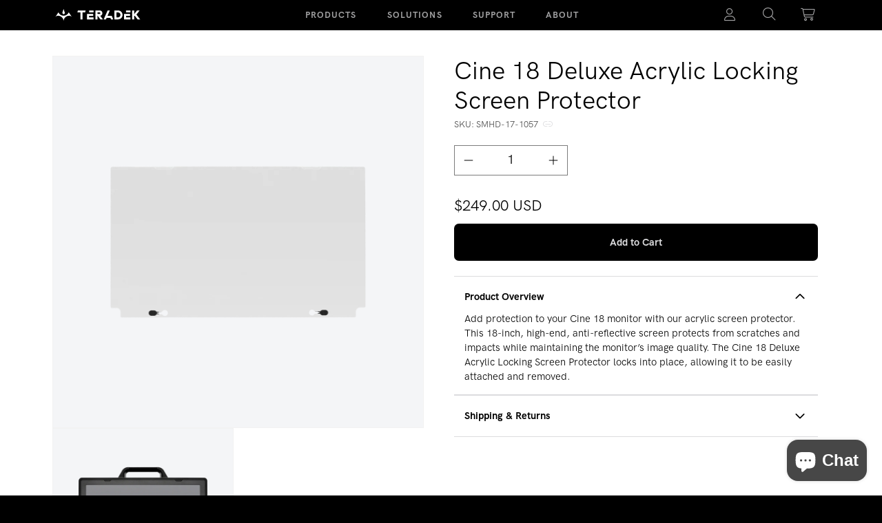

--- FILE ---
content_type: text/css
request_url: https://teradek.com/cdn/shop/t/158/assets/cs-instant-search.css?v=106071861623774370651767190445
body_size: 1389
content:
div#bc-instant-search{z-index:2147483648;position:relative}.boost-sd__no-search-result-page{padding-top:1.1rem!important;padding-bottom:1.6rem!important}.boost-sd__no-search-result-page-title{font-weight:400!important}.boost-sd__no-search-result-page-box-heading:before,.boost-sd__no-search-result-page-box-heading:after{content:"";border-top:0px solid #d2d5d8!important;width:50%;min-width:28px;position:relative;transform:translateY(50%)}.boost-sd__no-search-result-page-box-heading{text-align:center;margin-top:60px;margin-bottom:min(1.6rem,32px)!important;display:flex}.boost-sd__toolbar-content{display:flex;border-bottom:none;padding-bottom:0!important}.boost-sd__sorting-option{font-size:min(14px,.7rem)}.boost-sd__sorting-button{line-height:.75rem!important}.boost-sd__filter-tree-wrapper{padding-top:0!important;padding-bottom:min(24px,1.2rem)!important;padding-right:0}.boost-sd__filter-tree-horizontal-option-list{padding-top:min(16px,.8rem)!important;padding-bottom:min(16px,.8rem)!important;padding-left:0;padding-right:0}#boost-sd__search-widget-init-wrapper .boost-sd__suggestion-queries-item-badge{letter-spacing:normal;z-index:1;color:#fff;white-space:nowrap;text-overflow:ellipsis;text-transform:uppercase;max-width:60px;padding:2px 4px;font-size:8px;font-weight:500;line-height:1.25;border-radius:8px;position:absolute;top:4px;left:4px;overflow:hidden;border-radius:8px!important;display:none}.boost-sd__instant-search-product-list .boost-sd__suggestion-queries-item-badge.boost-sd__suggestion-queries-item-badge--sale{display:none!important}#boost-sd__search-widget-init-wrapper .boost-sd__suggestion-queries-item-badge--sale{color:#fff!important}.boost-sd__search-widget-init-wrapper{transition:all .3s ease-out}.search__input.field__input[placeholder]{color:#f4f5f7}.boost-sd__suggestion-queries-link:hover,.boost-sd__suggestion-queries-link:focus,.boost-sd__suggestion-queries-link:visited{color:#222;background-color:transparent!important;border-radius:0!important;outline:none;box-shadow:none!important}.boost-sd__suggestion-queries-item-product--left{float:left;border-radius:2px!important;width:80px;margin-right:16px;display:block;position:relative;overflow:hidden}.boost-sd__suggestion-queries-item-product--right{float:left;width:calc(100% - 96px)!important}.boost-sd__search-widget-init-wrapper{position:fixed!important;margin-top:4px;overflow:hidden;border-radius:0 0 16px 16px!important;z-index:9999999991!important}h3.boost-sd__header-item.boost-sd__suggestion-queries-header.boost-sd__suggestion-queries-header--popular{font-size:min(.6rem,12px)!important;color:#a2a2a3}h3.boost-sd__header-item.boost-sd__instant-search-product-list-header,h3.boost-sd__header-item.boost-sd__suggestion-queries-header.boost-sd__suggestion-queries-header--pages{font-size:20px!important;text-transform:capitalize;padding-top:min(.4rem,8px)!important;padding-bottom:min(.4rem,8px)!important;padding-right:min(1.2rem,24px)!important;padding-left:min(.5rem,10px)!important}h3.boost-sd__header-item.boost-sd__suggestion-queries-header.boost-sd__suggestion-queries-header--collections,h3.boost-sd__header-item.boost-sd__suggestion-queries-header.boost-sd__suggestion-queries-header--most{font-size:20px!important;text-transform:capitalize;padding-top:min(.4rem,8px)!important;padding-bottom:min(.4rem,8px)!important;padding-right:min(1.2rem,24px)!important;padding-left:min(1.2rem,24px)!important}h3.boost-sd__header-item.boost-sd__suggestion-queries-header,h3.boost-sd__header-item.boost-sd__instant-search-product-list-header{color:#0089fa!important;font-size:16px!important;font-weight:700;line-height:24px!important}h3.boost-sd__header-item.boost-sd__suggestion-queries-header.boost-sd__suggestion-queries-header--pages,h3.boost-sd__header-item.boost-sd__suggestion-queries-header.boost-sd__suggestion-queries-header--collections{border-bottom:1px solid #dcdcde!important;margin-left:24px;margin-right:24px;padding-left:0!important;font-size:16px!important;font-weight:700;line-height:24px!important}.boost-sd__instant-search-results--two-column .boost-sd__suggestion-queries-group:after{background-color:transparent!important}p.boost-sd__no-search-result-desc{color:#000;font-size:min(.8rem,16px)!important}.boost-sd__suggestion-queries-link{font-size:min(.8rem,16px)!important}.boost-sd__suggestion-queries-item-product p{font-size:16px!important;line-height:20px!important;font-weight:400}.boost-sd__refine-by-horizontal-refine-by-item{border-radius:0!important}.boost-sd__refine-by-horizontal-refine-by-value{font-size:min(.8rem,16px)!important}.boost-sd__button.boost-sd__reset-filter-option-button{border-radius:0!important;font-size:min(.8rem,16px)!important}.boost-sd__refine-by-horizontal-refine-by-heading,.boost-sd__refine-by-horizontal-refine-by-item{font-size:min(.7rem,14px)!important}.boost-sd__refine-by-horizontal-refine-by .boost-sd__button{font-size:min(.7rem,14px)!important;border-radius:0;padding-top:min(.25rem,5px)!important;padding-bottom:min(.25rem,5px)!important;padding-right:min(.6rem,12px)!important;padding-left:min(.6rem,12px)!important}.boost-sd__suggestion-queries-group:first-child{position:relative;padding-top:min(1.2rem,24px)!important;padding-bottom:0!important;padding-right:0!important;padding-left:0!important}.boost-sd__suggestion-queries-group{position:relative;padding-top:min(1.2rem,24px)!important;padding-bottom:min(1.2rem,24px)!important;padding-right:0!important;padding-left:0!important}.boost-sd__suggestion-queries-group:after{content:"";position:absolute;display:inline-block;width:auto;height:0px!important;left:24px;right:24px;bottom:0;background-color:transparent}.boost-sd__suggestion-queries-group .boost-sd__suggestion-queries-item{padding:0!important}.boost-sd__suggestion-queries-group .boost-sd__suggestion-queries-item{padding-top:min(.4rem,8px)!important}.boost-sd__suggestion-queries-group .boost-sd__suggestion-queries-item{padding-top:min(.4rem,8px)!important;padding-bottom:min(0,0)!important;padding-right:0!important;padding-left:min(.8rem,16px)!important}.cs-boost__instant-search-results-group{padding:min(.7rem,14px)}.boost-sd__view-all a.boost-sd__view-all-link{letter-spacing:normal;color:#121212;background-color:transparent;height:100%;margin:0;font-size:16px;font-weight:400;line-height:24px;text-decoration:none;display:block;border-top:1px solid var(--Gray-Gray-2, #dcdcde)!important;box-shadow:unset}.boost-sd__view-all a.boost-sd__view-all-link:hover{border-top:1px solid var(--Gray-Gray-3, #a2a2a3);background-color:#dcdcde}.boost-sd__view-all a.boost-sd__view-all-link:active{border-top:1px solid var(--Gray-Gray-2, #dcdcde);color:#f4f5f7;background-color:#545454}.boost-sd__view-all-text{font-size:16px;font-weight:400;line-height:24px}.boost-sd__suggestion-queries-group .boost-sd__suggestion-queries-item a{padding-top:min(.4rem,8px)!important;padding-bottom:min(.4rem,8px)!important;padding-right:min(1.2rem,24px)!important;padding-left:min(.4rem,8px)!important;font-size:16px!important;font-weight:400;line-height:20px!important;color:#121212}.boost-sd__suggestion-queries-group a.boost-sd__suggestion-queries-link .boost-sd__suggestion-queries-item .boost-sd__suggestion-queries-item-title{border-top-left-radius:2px!important;border-bottom-left-radius:2px!important}.boost-sd__suggestion-queries-group a.boost-sd__suggestion-queries-link:hover{text-decoration:underline;text-decoration-thickness:10%;text-decoration-color:#008cff}.boost-sd__suggestion-queries-group a.boost-sd__suggestion-queries-link:active{color:#a2a2a3!important;text-decoration:underline;text-decoration-thickness:10%;text-decoration-color:#62b6fb}.boost-sd__instant-search-product-list a.boost-sd__suggestion-queries-item-link .boost-sd__suggestion-queries-item-product{border-top-left-radius:2px!important;border-bottom-left-radius:2px!important;text-decoration:none;border:none}.boost-sd__instant-search-product-list a.boost-sd__suggestion-queries-item-link:hover .boost-sd__suggestion-queries-item-title{text-decoration:underline;text-decoration-thickness:10%;text-decoration-color:#008cff}.boost-sd__instant-search-product-list a.boost-sd__suggestion-queries-item-link:active .boost-sd__suggestion-queries-item-title{color:#a2a2a3!important;text-decoration:underline;text-decoration-thickness:10%;text-decoration-color:#62b6fb}.boost-sd__g-scrollable{overflow:auto;background-color:#fff;border-right:1px solid #dcdcde}.boost-sd__suggestion-queries-item-img{background-color:#f4f5f7;border-radius:2px!important;image-rendering:-webkit-optimize-contrast;transform:translateZ(1px)}.boost-sd__view-all,.boost-sd__instant-search-results--two-column.boost-sd__instant-search-results--product-type-list.boost-sd__instant-search-results--product-per-row-2 .boost-sd__instant-search-column--products{background-color:#fff!important}.boost-sd__suggestion-queries-group .boost-sd__suggestion-queries-item{padding:0}.boost-sd__instant-search-results--two-column.boost-sd__instant-search-column--others,.boost-sd__instant-search-results--two-column .boost-sd__instant-search-column.boost-sd__suggestion-queries-item--product:hover,.boost-sd__instant-search-results--two-column.boost-sd__instant-search-autocomplete.boost-sd__instant-search-no-product,.boost-sd__instant-search-results--two-column .boost-sd__instant-search-column .boost-sd__suggestion-queries-item--product:hover,.boost-sd__suggestion-queries-item--product:hover,li.boost-sd__suggestion-queries-item.boost-sd__suggestion-queries-item--product{background-color:transparent!important}.boost-sd__suggestion-queries-list{border-radius:0!important;width:100%;margin:0;padding:0;list-style:none;overflow:hidden}.boost-sd__instant-search-results--two-column.boost-sd__instant-search-results--product-type-grid .boost-sd__suggestion-queries-item-product--left:before,.boost-sd__instant-search-results--two-column.boost-sd__instant-search-results--product-type-list .boost-sd__suggestion-queries-item-product--left:before{padding-top:100%!important}.boost-sd__suggestion-queries-item .boost-sd__suggestion-queries-item-title{color:#121212!important;text-transform:none;font-size:16px!important;font-weight:400;line-height:20px!important}.boost-sd__suggestion-queries-item .boost-sd__suggestion-queries-item-sku{color:#a2a2a3!important;font-size:12px!important;font-weight:500;line-height:16px!important}a.boost-sd__suggestion-queries-item-link{display:flex;align-items:center}@media (max-width: 767px){.boost-sd__no-search-result-page-empty{padding:0 1rem}.boost-sd__no-search-result-page-heading{padding-left:0!important;padding-right:0!important}.boost-sd__no-search-result-page{padding:1.1rem 0rem 1.5rem!important}.boost-sd__filter-tree-wrapper{padding-top:0!important;padding-bottom:min(16px,1rem)!important;padding-left:0;padding-right:0}.boost-sd__header-item{letter-spacing:normal;margin:0;padding:0;font-size:12px;font-weight:600;line-height:inherit}.boost-sd__instant-search-results--product-type-grid .boost-sd__suggestion-queries-item-product--left{width:100%;max-width:176px;margin-bottom:8px!important;max-height:176px;margin-right:0}.boost-sd__suggestion-queries-item-img{border-radius:2px;background-color:#f4f5f7}.boost-sd__instant-search-results--mobile .boost-sd__suggestion-queries-group,.boost-sd__instant-search-results--mobile .boost-sd__instant-search-product-list{margin-bottom:0;padding:0}.boost-sd__suggestion-queries-group{position:relative;padding-top:0!important;padding-bottom:0!important;padding-right:min(0rem,0px)!important;padding-left:min(0rem,0px)!important}h3.boost-sd__header-item.boost-sd__instant-search-product-list-header{padding-top:min(.4rem,10px)!important;text-align:left}h3.boost-sd__header-item.boost-sd__suggestion-queries-header.boost-sd__suggestion-queries-header--pages{text-transform:capitalize;padding-top:min(.4rem,8px)!important;border-bottom:none!important;padding-right:0!important;padding-left:0!important}.boost-sd__instant-search-product-list h3.boost-sd__header-item.boost-sd__instant-search-product-list-header{text-transform:capitalize;padding-top:min(.4rem,8px)!important;padding-bottom:min(.4rem,8px)!important;padding-right:min(1.2rem,24px)!important;padding-left:min(1.2rem,24px)!important}h3.boost-sd__header-item.boost-sd__suggestion-queries-header.boost-sd__suggestion-queries-header--collections,h3.boost-sd__header-item.boost-sd__suggestion-queries-header.boost-sd__suggestion-queries-header--most{font-size:1rem!important;text-transform:capitalize;padding-top:min(.4rem,8px)!important;padding-bottom:min(.4rem,8px)!important;padding-right:min(1.2rem,24px)!important}.boost-sd__instant-search-results--mobile .boost-sd__suggestion-queries-group,.boost-sd__instant-search-results--mobile .boost-sd__instant-search-product-list{margin-bottom:0!important;padding:0!important;background-color:#f4f5f7!important}.boost-sd__product-item .boost-sd__product-title{color:var(--Gray-Gray-9, #121212)!important;font-size:16px!important;font-weight:400;line-height:24px!important}.boost-sd__suggestion-queries-item .boost-sd__suggestion-queries-item-sku{color:#a2a2a3!important;font-size:12px!important;font-weight:500;line-height:16px!important}.boost-sd__product-item .boost-sd__suggestion-queries-item-sku{color:var(--Gray-Gray-3, #a2a2a3)!important;font-size:12px!important;font-weight:500;line-height:16px!important}a.boost-sd__suggestion-queries-item-link{display:flex;flex-direction:column;align-items:flex-start}.boost-sd__instant-search-results--product-type-grid .boost-sd__suggestion-queries-item-product--right{width:100%!important}.boost-sd__instant-search-results--mobile-style1 .boost-sd__instant-search-product-list-items,.boost-sd__instant-search-results--mobile-style2{background-color:#fff;padding:0 8px}h3.boost-sd__header-item.boost-sd__suggestion-queries-header.boost-sd__suggestion-queries-header--pages,h3.boost-sd__header-item.boost-sd__suggestion-queries-header.boost-sd__suggestion-queries-header--collections,h3.boost-sd__header-item.boost-sd__suggestion-queries-header.boost-sd__suggestion-queries-header--most{color:var(--Blue-Blue-3, #dcdcde);margin:0;font-size:16px;font-weight:700;line-height:24px;text-align:left;background-color:#f4f5f7;padding-top:min(1.2rem,24px)!important;border-bottom:1px solid #dcdcde!important;margin-right:min(1.2rem,24px)!important;margin-left:min(1.2rem,24px)!important}.boost-sd__instant-search-results--mobile .boost-sd__suggestion-queries-group:last-child{padding-bottom:16px!important;background-color:#f4f5f7}.boost-sd__suggestion-queries-group .boost-sd__suggestion-queries-item{padding-left:0!important;border:0!important}.boost-sd__suggestion-queries-group .boost-sd__suggestion-queries-item:last-child{padding-left:0!important;border:0!important}.boost-sd__suggestion-queries-item--mobile-style1{background-color:#fff;box-shadow:none!important}.boost-sd__suggestion-queries-item--mobile-style1:last-child{box-shadow:none!important}.boost-sd__suggestion-queries-link:hover,.boost-sd__suggestion-queries-link:focus,.boost-sd__suggestion-queries-link:visited{border-radius:0!important}.boost-sd__suggestion-queries-group .boost-sd__suggestion-queries-item a{padding-top:min(.8rem,16px)!important;padding-bottom:min(.8rem,16px)!important;padding-right:0!important;padding-left:min(1.2rem,24px)!important;font-size:14px!important;font-weight:400;line-height:16px!important;color:#121212}.boost-sd__instant-search-results--mobile .boost-sd__suggestion-queries-group,.boost-sd__instant-search-results--mobile .boost-sd__instant-search-product-list{margin-bottom:10px;padding:0 8px;padding-left:0!important;border:0!important}.boost-sd__instant-search-results--mobile .boost-sd__instant-search-product-list:first-child .boost-sd__header-item{background-color:#fff!important}.boost-sd__suggestion-queries-item--mobile-style1{background-color:transparent!important;box-shadow:none!important}.boost-sd__instant-search-product-list .boost-sd__suggestion-queries-item-badge.boost-sd__suggestion-queries-item-badge--sale{display:none!important}.boost-sd__suggestion-queries-item-badge{letter-spacing:normal;z-index:1;color:#fff;white-space:nowrap;text-overflow:ellipsis;text-transform:uppercase;max-width:60px;padding:2px 4px;font-size:8px;font-weight:500;line-height:1.25;border-radius:8px;position:absolute;top:4px;left:4px;overflow:hidden;border-radius:8px!important}.boost-sd__suggestion-queries-item-badge--sale{color:#fff!important}.boost-sd__sorting-option{font-size:min(16px,1rem)}a:hover{color:initial;background-color:initial;text-decoration:none;text-decoration-color:initial}.boost-sd__suggestion-queries-link:hover,.boost-sd__suggestion-queries-link:focus,.boost-sd__suggestion-queries-link:visited{color:initial;background-color:transparent!important;border-radius:0!important;outline:none;box-shadow:none!important}.boost-sd__view-all a.boost-sd__view-all-link:hover{border-top:initial;background-color:initial}.boost-sd__suggestion-queries-group a.boost-sd__suggestion-queries-link:hover{text-decoration:initial;text-decoration-thickness:0;text-decoration-color:initial}.boost-sd__instant-search-product-list a.boost-sd__suggestion-queries-item-link .boost-sd__suggestion-queries-item-product{border-top-left-radius:2px!important;border-bottom-left-radius:2px!important;text-decoration:none;border:none}.boost-sd__instant-search-product-list a.boost-sd__suggestion-queries-item-link:hover .boost-sd__suggestion-queries-item-title{text-decoration:initial;text-decoration-thickness:0;text-decoration-color:initial}.boost-sd__view-all a.boost-sd__view-all-link{letter-spacing:normal;color:#121212;background-color:transparent;height:100%;margin:0;font-size:14px;font-weight:400;line-height:16px;text-decoration:none;display:block;border-top:1px solid var(--Gray-Gray-2, #dcdcde)!important;box-shadow:unset}.boost-sd__view-all-text{font-size:14px;font-weight:400;line-height:16px}.boost-sd__instant-search-results--mobile-style1.boost-sd__instant-search-results--product-type-grid .boost-sd__suggestion-queries-item-product--left:before{padding-top:100%!important}.boost-sd__suggestion-queries-item--product{box-shadow:none;border-radius:4px;padding:12px inherit 24px inherit!important}}
/*# sourceMappingURL=/cdn/shop/t/158/assets/cs-instant-search.css.map?v=106071861623774370651767190445 */


--- FILE ---
content_type: text/css
request_url: https://teradek.com/cdn/shop/t/158/assets/cs-pagination.css?v=158163336460996817871768221724
body_size: 502
content:
:root{--bs-pagination-padding-x: 12px !important;--bs-pagination-padding-y: 6px !important;--bs-pagination-font-size: min(16px, .8rem) !important;--bs-pagination-color: #474747 !important;--bs-pagination-bg: white !important;--bs-pagination-border-width: 1px;--bs-pagination-border-color: #dcdcde !important;--bs-pagination-border-radius: 4.8px !important;--bs-pagination-hover-color: #474747 !important;--bs-pagination-hover-bg: #dcdcde !important;--bs-pagination-hover-border-color: #dcdcde !important;--bs-pagination-focus-color: #474747 !important;--bs-pagination-focus-bg: #f4f5f7 !important;--bs-pagination-focus-box-shadow: 0px 0px 0px 4px #badcf7;--bs-pagination-active-color: #fff !important;--bs-pagination-active-bg: #474747 !important;--bs-pagination-active-border-color: #f4f5f7 !important;--bs-pagination-disabled-color: #a2a2a3 !important;--bs-pagination-disabled-bg: white !important;--bs-pagination-disabled-border-color: #dcdcde !important;font-family:HKGP!important;font-weight:400!important;--boostsd-pagination-number-width: auto !important;--boostsd-pagination-number-height: auto !important}.pagination{--bs-pagination-padding-x: 12px;--bs-pagination-padding-y: 6px;--bs-pagination-font-size: min(16px, .8rem) !important;--bs-pagination-color: #474747 !important;--bs-pagination-bg: white !important;--bs-pagination-border-width: 1px;--bs-pagination-border-color: #dcdcde !important;--bs-pagination-border-radius: 4.8px !important;--bs-pagination-hover-color: #474747 !important;--bs-pagination-hover-bg: #dcdcde !important;--bs-pagination-hover-border-color: #dcdcde !important;--bs-pagination-focus-color: #474747 !important;--bs-pagination-focus-bg: #f4f5f7 !important;--bs-pagination-focus-box-shadow: 0px 0px 0px 4px #badcf7;--bs-pagination-active-color: #fff !important;--bs-pagination-active-bg: #474747 !important;--bs-pagination-active-border-color: #f4f5f7 !important;--bs-pagination-disabled-color: #a2a2a3 !important;--bs-pagination-disabled-bg: white !important;--bs-pagination-disabled-border-color: #dcdcde !important;display:flex;padding-left:0;list-style:none;font-family:HKGP!important;font-weight:400!important}.pagination-lg{--bs-pagination-padding-x: 24px !important;--bs-pagination-padding-y: 12px !important;--bs-pagination-font-size: min(20px, 1rem) !important;display:flex;padding-left:0;list-style:none;font-family:HKGP!important;font-weight:300!important}.pagination-sm{--bs-pagination-padding-x: 8px !important;--bs-pagination-padding-y: 4px !important;--bs-pagination-font-size: min(14px, .7rem) !important;display:flex;padding-left:0;list-style:none;font-family:HKGP!important;font-weight:400!important}.boost-sd__pagination-number{font-family:HKGP!important;font-weight:400!important;font-size:var(--bs-pagination-font-size)!important}.page-link{position:relative;display:block;padding:var(--bs-pagination-padding-y) var(--bs-pagination-padding-x);text-decoration-line:underline!important;color:#474747;text-decoration:none;background-color:#fff;border:1px solid #dcdcde;transition:color .15s ease-in-out,background-color .15s ease-in-out,border-color .15s ease-in-out,box-shadow .15s ease-in-out}.page-link:hover{z-index:2;color:#474747!important;background-color:#dcdcde!important;border-color:#dcdcde!important}.page-link:focus{z-index:3;color:#474747!important;background-color:#f4f5f7!important;outline:0;box-shadow:var(--bs-pagination-focus-box-shadow)}.page-item:first-child .page-link{border-top-left-radius:var(--bs-pagination-border-radius);border-bottom-left-radius:var(--bs-pagination-border-radius)}.page-item:last-child .page-link{border-top-right-radius:var(--bs-pagination-border-radius);border-bottom-right-radius:var(--bs-pagination-border-radius)}.boost-sd__pagination-number{color:var(--bs-pagination-color)!important;width:var(--boostsd-pagination-number-width);height:var(--boostsd-pagination-number-height);text-decoration:underline!important;padding:var(--bs-pagination-padding-y) var(--bs-pagination-padding-x)!important;transition:all .3s ease-in-out}.boost-sd__pagination-number:hover{color:var(--bs-pagination-hover-color)!important;background-color:var(--bs-pagination-hover-bg)!important;text-shadow:0 0 .5px #000000!important}.boost-sd__pagination-number--active{color:var(--bs-pagination-active-color)!important;background-color:var(--bs-pagination-active-bg)!important;text-shadow:var(--bs-pagination-focus-box-shadow)!important}.boost-sd__pagination-number:focus{z-index:3;color:var(--bs-pagination-focus-color)!important;background-color:var(--bs-pagination-focus-bg)!important;text-shadow:0 0 .5px #000000!important;box-shadow:var(--bs-pagination-focus-box-shadow)!important}.boost-sd__pagination-number:first-child{border-top-left-radius:var(--bs-pagination-border-radius)!important;border-bottom-left-radius:var(--bs-pagination-border-radius)!important}.boost-sd__pagination-number:last-child{border-top-right-radius:var(--bs-pagination-border-radius)!important;border-bottom-right-radius:var(--bs-pagination-border-radius)!important}.boost-sd__pagination-number--circle{margin:0!important;padding:var(--bs-pagination-padding-y) var(--bs-pagination-padding-x);border:var(--boostsd-pagination-number-border-circle);border-radius:0!important}.boost-sd__pagination-button--circle{margin:0!important}.boost-sd__pagination-number.boost-sd__pagination-number--circle:not(:first-child){margin-left:calc(var(--bs-pagination-border-width) * -1)!important}.boost-sd__pagination-button.boost-sd__pagination-button--circle.boost-sd__pagination-button--prev{border-top-right-radius:0!important;border-bottom-right-radius:0!important;border-top-left-radius:var(--bs-pagination-border-radius)!important;border-bottom-left-radius:var(--bs-pagination-border-radius)!important;border:1px solid var(--bs-pagination-border-color)!important;border-right-width:0!important;background:var(--bs-pagination-bg)!important;width:var(--boostsd-pagination-number-width)!important;width:1.8rem!important;height:1.9rem!important}.boost-sd__pagination-button-icon.boost-sd__pagination-button-icon--left svg{transform:rotate(0)}.boost-sd__pagination-button-icon{pointer-events:none;justify-content:center;align-items:center;width:12px;height:12px;line-height:0;display:flex}.boost-sd__pagination-button.boost-sd__pagination-button--circle.boost-sd__pagination-button--next{border-top-left-radius:0!important;border-bottom-left-radius:0!important;border-top-right-radius:var(--bs-pagination-border-radius)!important;border-bottom-right-radius:var(--bs-pagination-border-radius)!important;border:1px solid var(--bs-pagination-border-color)!important;border-left-width:0!important;background:var(--bs-pagination-bg)!important;width:var(--boostsd-pagination-number-width)!important;width:1.8rem;height:1.9rem!important}.boost-sd__pagination-button.boost-sd__pagination-button--circle.boost-sd__pagination-button--prev:hover,.boost-sd__pagination-button.boost-sd__pagination-button--circle.boost-sd__pagination-button--next:hover{color:var(--bs-pagination-hover-color)!important;background-color:var(--bs-pagination-hover-bg)!important}.boost-sd__pagination-button.boost-sd__pagination-button--circle.boost-sd__pagination-button--prev:active,.boost-sd__pagination-button.boost-sd__pagination-button--circle.boost-sd__pagination-button--next:active{color:var(--bs-pagination-active-color)!important;background-color:var(--bs-pagination-active-bg)!important}.boost-sd__pagination-button.boost-sd__pagination-button--circle.boost-sd__pagination-button--prev:active,.boost-sd__pagination-button.boost-sd__pagination-button--circle.boost-sd__pagination-button--next:active{z-index:3;color:var(--bs-pagination-focus-color)!important;background-color:var(--bs-pagination-focus-bg)!important;box-shadow:var(--bs-pagination-focus-box-shadow)!important}.boost-sd__pagination{padding-top:var(--bs-pagination-padding-x)!important;padding-bottom:var(--bs-pagination-padding-y)!important;justify-content:center;align-items:center;display:flex;transition:all .3s ease-in-out}.boost-sd__pagination-button{padding:var(--bs-pagination-padding-y) var(--bs-pagination-padding-x)!important;height:auto!important}.boost-sd__pagination-number.boost-sd__pagination-number--circle{margin:0!important;padding:var(--bs-pagination-padding-y) var(--bs-pagination-padding-x)!important;border:1px solid #dcdcde!important;border-radius:0!important;height:1.9rem;width:1.8rem}.boost-sd__pagination-number.boost-sd__pagination-number--disabled.cs-ellipsis-for-boost{text-decoration:none!important;margin-left:calc(var(--bs-pagination-border-width) * -1)!important;padding:var(--bs-pagination-padding-y) var(--bs-pagination-padding-x);border:1px solid var(--bs-pagination-border-color)!important;border-radius:0!important;opacity:1!important;background:var(--bs-pagination-bg)!important}.link,.customer a{cursor:pointer;border:none;text-decoration:underline;text-underline-offset:unset!important;color:rgb(var(--color-link));background-color:transparent;font-family:inherit}@media (max-width: 767px){.boost-sd__pagination-number{font-family:HKGP!important;font-weight:400!important}.boost-sd__pagination-button.boost-sd__pagination-button--circle.boost-sd__pagination-button--next{border-top-left-radius:0!important;border-bottom-left-radius:0!important;border-top-right-radius:var(--bs-pagination-border-radius)!important;border-bottom-right-radius:var(--bs-pagination-border-radius)!important;border:1px solid var(--bs-pagination-border-color)!important;border-left-width:0!important;background:var(--bs-pagination-bg)!important;padding:calc(var(--bs-pagination-padding-y)) calc(var(--bs-pagination-padding-x))!important}.boost-sd__pagination-button.boost-sd__pagination-button--circle.boost-sd__pagination-button--prev{border-top-right-radius:0!important;border-bottom-right-radius:0!important;border-top-left-radius:var(--bs-pagination-border-radius)!important;border-bottom-left-radius:var(--bs-pagination-border-radius)!important;border:1px solid var(--bs-pagination-border-color)!important;border-right-width:0!important;background:var(--bs-pagination-bg)!important;padding:calc(var(--bs-pagination-padding-y)) calc(var(--bs-pagination-padding-x))!important}}
/*# sourceMappingURL=/cdn/shop/t/158/assets/cs-pagination.css.map?v=158163336460996817871768221724 */


--- FILE ---
content_type: text/css
request_url: https://teradek.com/cdn/shop/t/158/assets/BS5-cs-modal-styles.css?v=174967132784449549651764736104
body_size: 555
content:
.cursor-zoom-in{cursor:zoom-in!important}.modal-backdrop{z-index:150!important}.modal-backdrop{position:static}.modal{opacity:1;visibility:visible}.modal-dialog{max-width:960px;margin:0 auto!important;height:auto;transition:.5s ease-in-out}.modal-content{background-color:#191919;height:auto;padding:0rem}.modal-header{background-color:transparent;border:1px solid #191919;border-bottom:none;padding:.5rem .5rem .5rem 0}.modal-body{background:#191919;border:1px solid #191919;padding:0}.modal-footer{background:#191919;border:1px solid #191919}.modal.fade.show{background-color:#2424243d!important;backdrop-filter:blur(15px);-webkit-backdrop-filter:blur(15px)}.modal-content{-ms-overflow-style:none;scrollbar-width:none}.modal.fade .modal-dialog{top:50%;transform:translateY(100%);margin:0 auto!important;transition:.5s ease-in-out}.modal.fade.show .modal-dialog{top:50%;transform:translateY(-50%);transition:.5s ease-in-out;margin:0 auto!important}.modal.fade:not(.show){transition:.5s ease-in-out}.btn-close{background-image:url("data:image/svg+xml,data:image/svg + xml, %3Csvgwidth='16'height='16'viewBox='0 0 16 16'fill='none'xmlns='http://www.w3.org/2000/svg'%3E%3Cpathopacity='0.45'd='M15.6571 0.342857C15%0A.2 -0.114286 14.5143 -0.114286 14.0571 0.342857L8 6.4L1.94286 0.342857C1.48571 -0.114286 0.8 -0.114286 0.342857 0.342857C-0.114286 0.8 -0.114286 1.48571 0.342857 1.94286L6.4 8L0.342857 14.0571C-0.114286 14.5143 -0.114286 15.2 0.342857 15.6571C0.571429 15.8857 0.8 16 1.14286 16C1.48571 16 1.71429 15.8857 1.94286 15.6571L8 9.6L14.0571 15.6571C14.2857 15.8857 14.6286 16 14.8571 16C15.0857 16 15.4286 15.8857 15.6571 15.6571C16.1143 15.2 16.1143 14.5143 15.6571 14.0571L9.6 8L15.6571 1.94286C16.1143 1.48571 16.1143 0.8 15.6571 0.342857Z'fill='white'/%3E%3C/svg%3E%0A")!important;box-shadow:none;outline:none;background-repeat:no-repeat!important;background-position:center center!important}.btn-close{position:absolute;right:0;top:0;z-index:1;width:2rem;height:2rem;border-radius:360px;box-sizing:border-box;z-index:150;background-color:#474747;opacity:1}.btn-close:hover,.closeBtn:hover{border-radius:360px;background-color:#6c6c6c!important}.btn-close:active,.closeBtn:active{border-radius:360px;background-color:#a3a3a3!important}.btn-close:active i.text-gray-3,.closeBtn:active i.text-gray-3{color:#d0d0d1!important}.fade.show{opacity:1!important}@media (max-width: 767px){#zonos.left{bottom:-2px!important;left:55px!important}#dummy-chat-button-iframe{z-index:2147483647}.modal{z-index:21474836472343!important}.modal-dialog{margin:0 auto!important;max-width:100%!important}.modal-content{background-color:#191919}a .modal-dialog{max-width:100%}.modal-body{padding:0}}.article-modal .modal-dialog{height:fit-content!important}.article-modal .modal-content{height:35rem!important}@media (max-width: 767px){.article-modal .modal-content,.article-modal .modal-dialog{height:100vh!important}}.form-modal .modal-dialog{max-width:808px}.form-modal .modal-body{background:#191919;border:1px solid #191919}@media (max-width: 767px){.form-modal .modal-dialog{height:130vh!important}}.video-modal .modal{margin-top:0rem;visibility:visible;opacity:1}.video-modal .modal-header{background-color:#000;border:1px solid #000;border-bottom:none!important;padding:.5rem .5rem .5rem 0}.video-modal .modal-header{border-bottom:0!important}.video-modal .modal-body{background-color:#000;border:1px solid #000!important;padding:0}.video-modal .modal-footer{background-color:#000;border:1px solid #000;padding:.5rem 0}.video-modal .modal-dialog-scrollable .modal-content{background-color:#000;height:auto!important;max-height:100%;overflow:hidden}.video-modal .modal-content{background-color:#000;padding:0rem}.video-modal .modal-dialog{width:100%;max-width:960px!important}.video-modal .btn-close{background-image:url("data:image/svg+xml,data:image/svg + xml, %3Csvgwidth='16'height='16'viewBox='0 0 16 16'fill='none'xmlns='http://www.w3.org/2000/svg'%3E%3Cpathopacity='0.45'd='M15.6571 0.342857C15%0A.2 -0.114286 14.5143 -0.114286 14.0571 0.342857L8 6.4L1.94286 0.342857C1.48571 -0.114286 0.8 -0.114286 0.342857 0.342857C-0.114286 0.8 -0.114286 1.48571 0.342857 1.94286L6.4 8L0.342857 14.0571C-0.114286 14.5143 -0.114286 15.2 0.342857 15.6571C0.571429 15.8857 0.8 16 1.14286 16C1.48571 16 1.71429 15.8857 1.94286 15.6571L8 9.6L14.0571 15.6571C14.2857 15.8857 14.6286 16 14.8571 16C15.0857 16 15.4286 15.8857 15.6571 15.6571C16.1143 15.2 16.1143 14.5143 15.6571 14.0571L9.6 8L15.6571 1.94286C16.1143 1.48571 16.1143 0.8 15.6571 0.342857Z'fill='white'/%3E%3C/svg%3E%0A")!important;box-shadow:none;outline:none;background-repeat:no-repeat!important;background-position:center center!important}.video-modal .btn-close:hover{box-shadow:none;outline:none}.video-modal .btn-close:focus{box-shadow:none;outline:none}.video-modal .modal{z-index:21474836472343!important}.video-modal .modal-dialog{margin:0!important}.video-modal .modal-body{padding:0}@media (max-width: 767px){.video-modal .modal-body iframe{background-color:#000;height:100%!important}.video-modal .modal-content,.video-modal .modal-body{height:auto!important;border-radius:0!important}.video-modal .modal-dialog{width:100%;max-width:100%!important;padding:0 1.5rem}}#zonos.left{bottom:-2px!important;left:55px!important}#dummy-chat-button-iframe{z-index:5999!important}.compare-modal{padding:0 1rem}.modal-open .compare-modal.modal{overflow-x:hidden;overflow-y:hidden}.compare-modal .modal-dialog{max-width:1224px;height:auto}.compare-modal .modal-body{max-height:600px;border-radius:0;overflow-y:scroll;overflow-x:hidden}::-webkit-scrollbar{width:0px;background:transparent}.compare-title-row{position:absolute;top:0;left:0;width:100%;height:auto}@media (max-width: 767px){.compare-modal .modal-dialog{max-width:1224px;height:auto;padding-left:.8rem;padding-right:.8rem}.compare-modal .modal-content{padding-left:0;padding-right:0}.compare-modal .grid-wrapper{grid-template-columns:30% 30% 30%;column-gap:1rem;row-gap:.8rem}.compare-modal .grid-wrapper.two-product{grid-template-columns:45% 45%;column-gap:1rem;row-gap:.8rem}.compare-modal .title-col{grid-row:1;grid-column:1;grid-column:1 / 4;clear:both}.compare-modal .data-col{grid-row:2}.modal-open .compare-modal.modal{overflow-x:hidden;overflow-y:hidden}.compare-modal .modal-body{max-height:600px;border-radius:0;overflow-y:scroll;overflow-x:hidden}body.modal-open{overflow-y:hidden;overflow-x:hidden;overflow:hidden}}
/*# sourceMappingURL=/cdn/shop/t/158/assets/BS5-cs-modal-styles.css.map?v=174967132784449549651764736104 */


--- FILE ---
content_type: text/css
request_url: https://teradek.com/cdn/shop/t/158/assets/cs-bootstrap-custom.css?v=133006460628579147131764736105
body_size: 6775
content:
i.fa-solid,i.fa-light,i.fa-regular,i.fa-solid:hover,i.fa-light:hover,i.fa-regular:hover{background-color:transparent!important}.fw-light,.fw-300{font-weight:300}.fw-normal,.fw-400{font-weight:400}.fw-medium,.fw-500{font-weight:500}.fw-semibold,.fw-600{font-weight:600}.fw-bold,.fw-700{font-weight:700}.fw-bolder,.fw-900{font-weight:900}.btn span{font-family:HKGP;font-weight:700}.ls-em-01{letter-spacing:.1em!important}.ls-em-006{letter-spacing:.06em!important}.ls-px-096{letter-spacing:.96px!important}.ls-px-12{letter-spacing:1.2px!important}.ls-px-112{letter-spacing:1.12px!important}.fs-1{font-size:2.8rem!important;line-height:3.2rem!important}.fs-2{font-size:2rem!important;line-height:2.4rem!important}.fs-3{font-size:1.6rem!important;line-height:2rem!important}.fs-4{font-size:1.2rem!important;line-height:1.6rem!important}.fs-5{font-size:1rem!important;line-height:1.6rem!important}.fs-6{font-size:.8rem!important;line-height:1.2rem!important}.fs-7{font-size:.7rem!important;line-height:.8rem!important}.fs-8{font-size:.6rem!important;line-height:.8rem!important}.fs-9{font-size:.5rem!important;line-height:.6rem!important}ul{list-style:disc}.footer-links ul,ul.navbar-nav,.list-unstyled{list-style:none!important}@media (max-width: 767.5px){html,body,.canvas{font-size:3.846vw!important}.container-pf-mini,.container-pf,.container-pf-v2,.container-pf-blogs,.container-pf-fluid{width:100%!important}.container-pf-fluid{padding-left:1.5rem!important;padding-right:1.5rem!important}.display-3{font-size:3.5rem!important;line-height:4rem!important}h1,.h1,.fs-1{font-size:2.5rem!important;line-height:3rem!important}h2,.h2,.fs-2{font-size:2rem!important;line-height:2.5rem!important}h3,.h3,.fs-3{font-size:1.5rem!important;line-height:2rem!important}h4,.h4,.fs-4{font-size:1.25rem!important;line-height:2rem!important}h5,.h5,.fs-5{font-size:1rem!important;line-height:1.5rem!important}h6,.h6,.fs-6{font-size:.88rem!important;line-height:1rem!important}p{font-size:1rem!important;line-height:1.5rem!important}.fs-9{font-size:.5rem!important;line-height:.75rem!important}.fs-8{font-size:.626rem!important;line-height:.75rem!important}.fs-7{font-size:.75rem!important;line-height:1rem!important}.fs-6{font-size:.88rem!important;line-height:1rem!important}.fs-5{font-size:1rem!important;line-height:1.5rem!important}.fs-4{font-size:1.25rem!important;line-height:2rem!important}.fs-3{font-size:1.5rem!important;line-height:2rem!important}.fs-2{font-size:2rem!important;line-height:2.5rem!important}.fs-1{font-size:2.5rem!important;line-height:3rem!important}}@media (min-width: 768px){.ls-em-md-01{letter-spacing:.1em!important}.ls-em-md-006{letter-spacing:.06em!important}.ls-px-md-096{letter-spacing:.96px!important}.ls-px-md-12{letter-spacing:1.2px!important}.ls-px-md-112{letter-spacing:1.12px!important}.fw-md-light{font-family:HKGP!important;font-weight:300}.fw-md-normal{font-family:HKGP!important;font-weight:400}.fw-md-medium{font-family:HKGP!important;font-weight:500}.fw-md-semibold{font-family:HKGP!important;font-weight:600}.fw-md-bold{font-family:HKGP!important;font-weight:700}.fw-md-bolder{font-family:HKGP900!important;font-weight:900}.display-3{font-size:4rem!important;line-height:4rem!important}h1,.h1{font-size:2.8rem!important;line-height:3.2rem!important}h2,.h2{font-size:2rem!important;line-height:2.4rem!important}h3,.h3{font-size:1.6rem!important;line-height:2rem!important}h4,.h4{font-size:1.2rem!important;line-height:1.6rem!important}h5,.h5{font-size:1rem!important;line-height:1.6rem!important}h6,.h6{font-size:.8rem!important;line-height:1.2rem!important}p{font-size:1rem!important;line-height:1.6rem!important}.fs-md-1{font-size:2.8rem!important;line-height:3.2rem!important}.fs-md-2{font-size:2rem!important;line-height:2.4rem!important}.fs-md-3{font-size:1.6rem!important;line-height:2rem!important}.fs-md-4{font-size:1.2rem!important;line-height:1.6rem!important}.fs-md-5{font-size:1rem!important;line-height:1.6rem!important}.fs-md-6{font-size:.8rem!important;line-height:1.2rem!important}.fs-md-7{font-size:.7rem!important;line-height:.8rem!important}.fs-md-8{font-size:.6rem!important;line-height:.8rem!important}.fs-md-9{font-size:.5rem!important;line-height:.6rem!important}}.btn-black{color:#dcdcde}.btn-black:hover{color:#dcdcde!important;background:linear-gradient(0deg,#fff3 0% 100%),#000!important}.btn-black:active{color:#dcdcde!important;background:linear-gradient(0deg,#ffffff80 0% 100%),#000!important}.btn-black.disabled,.btn-black[disabled]{color:#dcdcde!important;border-color:transparent;opacity:.25;background:#000}.btn-gray-1:hover{color:#000;background:linear-gradient(0deg,#fff3 0% 100%),#f4f5f7!important}.btn-gray-1:active{color:#000;background:linear-gradient(0deg,#ffffff80 0% 100%),#f4f5f7!important}.btn-gray-1.disabled,.btn-gray-1[disabled]{border-color:transparent;opacity:.25;background:#f4f5f7}.btn-gray-2:hover{color:#000!important;background:linear-gradient(0deg,#fff3 0% 100%),#dcdcde!important}.btn-gray-2:active{color:#000!important;background:linear-gradient(0deg,#ffffff80 0% 100%),#dcdcde!important}.btn-gray-2.disabled,.btn-gray-2[disabled]{border-color:transparent;opacity:.25;background:#dcdcde}.btn-gray-3:hover{color:#000!important;background:linear-gradient(0deg,#fff3 0% 100%),#a2a2a3!important}.btn-gray-3:active{color:#000!important;background:linear-gradient(0deg,#ffffff80 0% 100%),#a2a2a3!important}.btn-gray-3.disabled,.btn-gray-3[disabled]{border-color:transparent;opacity:.25;background:#a2a2a3}.btn-gray-4:hover{color:#fff!important;background:linear-gradient(0deg,#fff3 0% 100%),#545454!important}.btn-gray-4:active{color:#fff!important;background:linear-gradient(0deg,#ffffff80 0% 100%),#545454!important}.btn-gray-4.disabled,.btn-gray-4[disabled]{border-color:transparent;opacity:.25;background:#545454}.btn-gray-5:hover{color:#000!important;background:linear-gradient(0deg,#0003 0% 100%),#474747!important}.btn-gray-5:active{color:#000!important;background:linear-gradient(0deg,#00000080 0% 100%),#474747!important}.btn-gray-5.disabled,.btn-gray-5[disabled]{border-color:transparent;opacity:.25;background:#474747}.btn-gray-6:hover{color:#fff!important;background:linear-gradient(0deg,#0003 0% 100%),#333!important}.btn-gray-6:active{color:#fff!important;background:linear-gradient(0deg,#00000080 0% 100%),#333!important}.btn-gray-6.disabled,.btn-gray-6[disabled]{border-color:transparent;opacity:.25;background:#333}.btn-gray-7:hover{color:#fff!important;background:linear-gradient(0deg,#0003 0% 100%),#242424!important}.btn-gray-7:active{color:#fff!important;background:linear-gradient(0deg,#00000080 0% 100%),#242424!important}.btn-gray-7.disabled,.btn-gray-7[disabled]{border-color:transparent;opacity:.25;background:#242424}.btn-gray-8:hover{color:#fff!important;background:linear-gradient(0deg,#0003 0% 100%),#191919!important}.btn-gray-8:active{color:#fff!important;background:linear-gradient(0deg,#00000080 0% 100%),#191919!important}.btn-gray-8.disabled,.btn-gray-8[disabled]{border-color:transparent;opacity:.25;background:#191919}.btn-gray-9:hover{color:#fff!important;background:linear-gradient(0deg,#0003 0% 100%),#121212!important}.btn-gray-9:active{color:#fff!important;background:linear-gradient(0deg,#00000080 0% 100%),#121212!important}.btn-gray-9.disabled,.btn-gray-9[disabled]{border-color:transparent;opacity:.25;background:#121212}.btn-orange-1{color:#242424!important}.btn-orange-1:hover{color:#242424!important;background:linear-gradient(0deg,#fff3 0% 100%),#f7d4ba!important}.btn-orange-1:active{color:#242424!important;background:linear-gradient(0deg,#ffffff80 0% 100%),#f7d4ba!important}.btn-orange-1.disabled,.btn-orange-1[disabled]{color:#242424!important;border-color:transparent;opacity:.25;background:#f7d4ba}.btn-orange-2{color:#242424!important}.btn-orange-2:hover{color:#242424!important;background:linear-gradient(0deg,#fff3 0% 100%),#fba462!important}.btn-orange-2:active{color:#242424!important;background:linear-gradient(0deg,#ffffff80 0% 100%),#fba462!important}.btn-orange-2.disabled,.btn-orange-2[disabled]{color:#242424!important;border-color:transparent;opacity:.25;background:#fba462}.btn-orange-3{color:#242424!important}.btn-orange-3:hover{color:#242424!important;background:linear-gradient(0deg,#fff3 0% 100%),#fa6c00!important}.btn-orange-3:active{color:#242424!important;background:linear-gradient(0deg,#ffffff80 0% 100%),#fa6c00!important}.btn-orange-3.disabled,.btn-orange-3[disabled]{color:#242424!important;border-color:transparent;opacity:.25;background:#fa6c00}.btn-orange-4:hover{color:#fff!important;background:linear-gradient(0deg,#fff3 0% 100%),#c45500!important}.btn-orange-4:active{color:#fff!important;background:linear-gradient(0deg,#ffffff80 0% 100%),#c45500!important}.btn-orange-4.disabled,.btn-orange-4[disabled]{border-color:transparent;opacity:.25;background:#c45500}.btn-orange-5:hover{color:#fff!important;background:linear-gradient(0deg,#0003 0% 100%),#662c00!important}.btn-orange-5:active{color:#fff!important;background:linear-gradient(0deg,#00000080 0% 100%),#662c00!important}.btn-orange-5.disabled,.btn-orange-5[disabled]{border-color:transparent;opacity:.25;background:#662c00}.btn-orange-6:hover{color:#fff!important;background:linear-gradient(0deg,#0003 0% 100%),#572600!important}.btn-orange-6:active{color:#fff!important;background:linear-gradient(0deg,#00000080 0% 100%),#572600!important}.btn-orange-6.disabled,.btn-orange-6[disabled]{border-color:transparent;opacity:.25;background:#572600}.btn-orange-7:hover{color:#fff!important;background:linear-gradient(0deg,#0003 0% 100%),#471f00!important}.btn-orange-7:active{color:#fff!important;background:linear-gradient(0deg,#00000080 0% 100%),#471f00!important}.btn-orange-7.disabled,.btn-orange-7[disabled]{border-color:transparent;opacity:.25;background:#471f00}.btn-orange-8:hover{color:#fff!important;background:linear-gradient(0deg,#0003 0% 100%),#3d1b00!important}.btn-orange-8:active{color:#fff!important;background:linear-gradient(0deg,#00000080 0% 100%),#3d1b00!important}.btn-orange-8.disabled,.btn-orange-8[disabled]{border-color:transparent;opacity:.25;background:#3d1b00}.btn-orange-9:hover{color:#fff!important;background:linear-gradient(0deg,#0003 0% 100%),#1c0d00!important}.btn-orange-9:active{color:#fff!important;background:linear-gradient(0deg,#00000080 0% 100%),#1c0d00!important}.btn-orange-9.disabled,.btn-orange-9[disabled]{border-color:transparent;opacity:.25;background:#1c0d00}.btn-purple-1:hover{color:#fff!important;background:linear-gradient(0deg,var(--hover-1, rgba(255, 255, 255, .2)) 0%,var(--hover-1, rgba(255, 255, 255, .2)) 100%),#7b62f2!important}.btn-purple-1:active{color:#fff!important;background:linear-gradient(0deg,var(--click-1, rgba(255, 255, 255, .5)) 0%,var(--click-1, rgba(255, 255, 255, .5)) 100%),#7b62f2!important}.btn-purple-2:hover{color:#fff!important;background:linear-gradient(0deg,var(--hover-1, rgba(255, 255, 255, .2)) 0%,var(--hover-1, rgba(255, 255, 255, .2)) 100%),#8177b7!important}.btn-purple-2:active{color:#fff!important;background:linear-gradient(0deg,var(--click-1, rgba(255, 255, 255, .5)) 0%,var(--click-1, rgba(255, 255, 255, .5)) 100%),#8177b7!important}.btn-yellow-1{color:#242424!important}.btn-yellow-1:hover{color:#242424!important;background:linear-gradient(0deg,#ffffff80 0% 100%),#f7eabc!important}.btn-yellow-1:active{color:#242424!important;background:linear-gradient(0deg,#ffffffb3 0% 100%),#f7eabc!important}.btn-yellow-1.disabled,.btn-yellow-1[disabled]{color:#242424!important;border-color:transparent;opacity:.25;background:#f7eabc}.btn-yellow-2{color:#242424!important}.btn-yellow-2:hover{color:#242424!important;background:linear-gradient(0deg,#ffffff80 0% 100%),#fbda64!important}.btn-yellow-2:active{color:#242424!important;background:linear-gradient(0deg,#ffffffb3 0% 100%),#fbda64!important}.btn-yellow-2.disabled,.btn-yellow-2[disabled]{color:#242424!important;border-color:transparent;opacity:.25;background:#fbda64}.btn-yellow-3{color:#242424!important}.btn-yellow-3:hover{color:#242424!important;background:linear-gradient(0deg,#ffffff80 0% 100%),#fac402!important}.btn-yellow-3:active{color:#242424!important;background:linear-gradient(0deg,#ffffffb3 0% 100%),#fac402!important}.btn-yellow-3.disabled,.btn-yellow-3[disabled]{color:#242424!important;border-color:transparent;opacity:.25;background:#fac402}.btn-yellow-4:hover{color:#fff!important;background:linear-gradient(0deg,#fff3 0% 100%),#8f7001!important}.btn-yellow-4:active{color:#fff!important;background:linear-gradient(0deg,#ffffff80 0% 100%),#8f7001!important}.btn-yellow-4.disabled,.btn-yellow-4[disabled]{border-color:transparent;opacity:.25;background:#8f7001}.btn-yellow-5:hover{color:#fff!important;background:linear-gradient(0deg,#0003 0% 100%),#665001!important}.btn-yellow-5:active{color:#fff!important;background:linear-gradient(0deg,#00000080 0% 100%),#665001!important}.btn-yellow-5.disabled,.btn-yellow-5[disabled]{border-color:transparent;opacity:.25;background:#665001}.btn-yellow-6:hover{color:#fff!important;background:linear-gradient(0deg,#0003 0% 100%),#594601!important}.btn-yellow-6:active{color:#fff!important;background:linear-gradient(0deg,#00000080 0% 100%),#594601!important}.btn-yellow-6.disabled,.btn-yellow-6[disabled]{border-color:transparent;opacity:.25;background:#594601}.btn-yellow-7:hover{color:#fff!important;background:linear-gradient(0deg,#0003 0% 100%),#4f3e01!important}.btn-yellow-7:active{color:#fff!important;background:linear-gradient(0deg,#00000080 0% 100%),#4f3e01!important}.btn-yellow-7.disabled,.btn-yellow-7[disabled]{border-color:transparent;opacity:.25;background:#4f3e01}.btn-yellow-8:hover{color:#fff!important;background:linear-gradient(0deg,#0003 0% 100%),#403201!important}.btn-yellow-8:active{color:#fff!important;background:linear-gradient(0deg,#00000080 0% 100%),#403201!important}.btn-yellow-8.disabled,.btn-yellow-8[disabled]{border-color:transparent;opacity:.25;background:#403201}.btn-yellow-9:hover{color:#fff!important;background:linear-gradient(0deg,#0003 0% 100%),#1c1601!important}.btn-yellow-9:active{color:#fff!important;background:linear-gradient(0deg,#00000080 0% 100%),#1c1601!important}.btn-yellow-9.disabled,.btn-yellow-9[disabled]{border-color:transparent;opacity:.25;background:#1c1601}.btn-blue-1:hover{color:#000;background:linear-gradient(0deg,#ffffff80 0% 100%),#badcf7!important}.btn-blue-1:active{color:#000;background:linear-gradient(0deg,#ffffffb3 0% 100%),#badcf7!important}.btn-blue-1.disabled,.btn-blue-1[disabled]{border-color:transparent;opacity:.25;background:#badcf7}.btn-blue-2:hover{color:#000!important;background:linear-gradient(0deg,#ffffff80 0% 100%),#62b6fb!important}.btn-blue-2:active{color:#000!important;background:linear-gradient(0deg,#ffffffb3 0% 100%),#62b6fb!important}.btn-blue-2.disabled,.btn-blue-2[disabled]{border-color:transparent;opacity:.25;background:#62b6fb}.btn-blue-3:hover{color:#000!important;background:linear-gradient(0deg,#ffffff80 0% 100%),#0089fa!important}.btn-blue-3:active{color:#000!important;background:linear-gradient(0deg,#ffffffb3 0% 100%),#0089fa!important}.btn-blue-3.disabled,.btn-blue-3[disabled]{border-color:transparent;opacity:.25;background:#0089fa}.btn-blue-4:hover{color:#fff!important;background:linear-gradient(0deg,#fff3 0% 100%),#006dc7!important}.btn-blue-4:active{color:#fff!important;background:linear-gradient(0deg,#ffffff80 0% 100%),#006dc7!important}.btn-blue-4.disabled,.btn-blue-4[disabled]{border-color:transparent;opacity:.25;background:#006dc7}.btn-blue-5:hover{color:#fff!important;background:linear-gradient(0deg,#0003 0% 100%),#003866!important}.btn-blue-5:active{color:#fff!important;background:linear-gradient(0deg,#00000080 0% 100%),#003866!important}.btn-blue-5.disabled,.btn-blue-5[disabled]{border-color:transparent;opacity:.25;background:#003866}.btn-blue-6:hover{color:#fff!important;background:linear-gradient(0deg,#0003 0% 100%),#003057!important}.btn-blue-6:active{color:#fff!important;background:linear-gradient(0deg,#00000080 0% 100%),#003057!important}.btn-blue-6.disabled,.btn-blue-6[disabled]{border-color:transparent;opacity:.25;background:#003057}.btn-blue-7:hover{color:#fff!important;background:linear-gradient(0deg,#0003 0% 100%),#00294a!important}.btn-blue-7:active{color:#fff!important;background:linear-gradient(0deg,#00000080 0% 100%),#00294a!important}.btn-blue-7.disabled,.btn-blue-7[disabled]{border-color:transparent;opacity:.25;background:#00294a}.btn-blue-8:hover{color:#fff!important;background:linear-gradient(0deg,#0003 0% 100%),#00223d!important}.btn-blue-8:active{color:#fff!important;background:linear-gradient(0deg,#00000080 0% 100%),#00223d!important}.btn-blue-8.disabled,.btn-blue-8[disabled]{border-color:transparent;opacity:.25;background:#00223d}.btn-blue-9:hover{color:#fff!important;background:linear-gradient(0deg,#0003 0% 100%),#00182b!important}.btn-blue-9:active{color:#fff!important;background:linear-gradient(0deg,#00000080 0% 100%),#00182b!important}.btn-blue-9.disabled,.btn-blue-9[disabled]{border-color:transparent;opacity:.25;background:#00182b}.btn-indigo-1{color:#fff!important}.btn-indigo-1:hover{color:#fff!important;background:linear-gradient(0deg,#fff3 0% 100%),#c4d6fe!important}.btn-indigo-1:active{color:#fff!important;background:linear-gradient(0deg,#ffffff80 0% 100%),#c4d6fe!important}.btn-indigo-1.disabled,.btn-indigo-1[disabled]{color:#fff!important;border-color:transparent;opacity:.25;background:#c4d6fe}.btn-indigo-2{color:#fff!important}.btn-indigo-2:hover{color:#fff!important;background:linear-gradient(0deg,#fff3 0% 100%),#83a2f7!important}.btn-indigo-2:active{color:#fff!important;background:linear-gradient(0deg,#ffffff80 0% 100%),#83a2f7!important}.btn-indigo-2.disabled,.btn-indigo-2[disabled]{color:#fff!important;border-color:transparent;opacity:.25;background:#83a2f7}.btn-indigo-3:hover{color:#fff!important;background:linear-gradient(0deg,#fff3 0% 100%),#396af5!important}.btn-indigo-3:active{color:#fff!important;background:linear-gradient(0deg,#ffffff80 0% 100%),#396af5!important}.btn-indigo-3.disabled,.btn-indigo-3[disabled]{border-color:transparent;opacity:.25;background:#396af5}.btn-indigo-4:hover{color:#fff!important;background:linear-gradient(0deg,#fff3 0% 100%),#0b1ec7!important}.btn-indigo-4:active{color:#fff!important;background:linear-gradient(0deg,#ffffff80 0% 100%),#0b1ec7!important}.btn-indigo-4.disabled,.btn-indigo-4[disabled]{border-color:transparent;opacity:.25;background:#0b1ec7}.btn-indigo-5:hover{color:#fff!important;background:linear-gradient(0deg,#0003 0% 100%),#061066!important}.btn-indigo-5:active{color:#fff!important;background:linear-gradient(0deg,#00000080 0% 100%),#061066!important}.btn-indigo-5.disabled,.btn-indigo-5[disabled]{border-color:transparent;opacity:.25;background:#061066}.btn-indigo-6:hover{color:#fff!important;background:linear-gradient(0deg,#0003 0% 100%),#050d57!important}.btn-indigo-6:active{color:#fff!important;background:linear-gradient(0deg,#00000080 0% 100%),#050d57!important}.btn-indigo-6.disabled,.btn-indigo-6[disabled]{border-color:transparent;opacity:.25;background:#050d57}.btn-indigo-7:hover{color:#fff!important;background:linear-gradient(0deg,#0003 0% 100%),#040b4a!important}.btn-indigo-7:active{color:#fff!important;background:linear-gradient(0deg,#00000080 0% 100%),#040b4a!important}.btn-indigo-7.disabled,.btn-indigo-7[disabled]{border-color:transparent;opacity:.25;background:#040b4a}.btn-indigo-8:hover{color:#fff!important;background:linear-gradient(0deg,#0003 0% 100%),#04093d!important}.btn-indigo-8:active{color:#fff!important;background:linear-gradient(0deg,#00000080 0% 100%),#04093d!important}.btn-indigo-8.disabled,.btn-indigo-8[disabled]{border-color:transparent;opacity:.25;background:#04093d}.btn-indigo-9:hover{color:#fff!important;background:linear-gradient(0deg,#0003 0% 100%),#040938!important}.btn-indigo-9:active{color:#fff!important;background:linear-gradient(0deg,#00000080 0% 100%),#040938!important}.btn-indigo-9.disabled,.btn-indigo-9[disabled]{border-color:transparent;opacity:.25;background:#040938}.btn-violet-1:hover{color:#000;background:linear-gradient(0deg,#fff3 0% 100%),#d9cdf7!important}.btn-violet-1:active{color:#000;background:linear-gradient(0deg,#ffffff80 0% 100%),#d9cdf7!important}.btn-violet-1.disabled,.btn-violet-1[disabled]{border-color:transparent;opacity:.25;background:#d9cdf7}.btn-violet-2:hover{color:#000!important;background:linear-gradient(0deg,#fff3 0% 100%),#8385ff!important}.btn-violet-2:active{color:#000!important;background:linear-gradient(0deg,#ffffff80 0% 100%),#8385ff!important}.btn-violet-2.disabled,.btn-violet-2[disabled]{border-color:transparent;opacity:.25;background:#8385ff}.btn-violet-3:hover{color:#fff!important;background:linear-gradient(0deg,#fff3 0% 100%),#6760f5!important}.btn-violet-3:active{color:#fff!important;background:linear-gradient(0deg,#ffffff80 0% 100%),#6760f5!important}.btn-violet-3.disabled,.btn-violet-3[disabled]{border-color:transparent;opacity:.25;background:#6760f5}.btn-violet-4:hover{color:#fff!important;background:linear-gradient(0deg,#fff3 0% 100%),#430fc7!important}.btn-violet-4:active{color:#fff!important;background:linear-gradient(0deg,#ffffff80 0% 100%),#430fc7!important}.btn-violet-4.disabled,.btn-violet-4[disabled]{border-color:transparent;opacity:.25;background:#430fc7}.btn-violet-5:hover{color:#fff!important;background:linear-gradient(0deg,#0003 0% 100%),#230866!important}.btn-violet-5:active{color:#fff!important;background:linear-gradient(0deg,#00000080 0% 100%),#230866!important}.btn-violet-5.disabled,.btn-violet-5[disabled]{border-color:transparent;opacity:.25;background:#230866}.btn-violet-6:hover{color:#fff!important;background:linear-gradient(0deg,#0003 0% 100%),#1e0757!important}.btn-violet-6:active{color:#fff!important;background:linear-gradient(0deg,#00000080 0% 100%),#1e0757!important}.btn-violet-6.disabled,.btn-violet-6[disabled]{border-color:transparent;opacity:.25;background:#1e0757}.btn-violet-7:hover{color:#fff!important;background:linear-gradient(0deg,#0003 0% 100%),#19064a!important}.btn-violet-7:active{color:#fff!important;background:linear-gradient(0deg,#00000080 0% 100%),#19064a!important}.btn-violet-7.disabled,.btn-violet-7[disabled]{border-color:transparent;opacity:.25;background:#19064a}.btn-violet-8:hover{color:#fff!important;background:linear-gradient(0deg,#0003 0% 100%),#15053d!important}.btn-violet-8:active{color:#fff!important;background:linear-gradient(0deg,#00000080 0% 100%),#15053d!important}.btn-violet-8.disabled,.btn-violet-8[disabled]{border-color:transparent;opacity:.25;background:#15053d}.btn-violet-9:hover{color:#fff!important;background:linear-gradient(0deg,#0003 0% 100%),#130438!important}.btn-violet-9:active{color:#fff!important;background:linear-gradient(0deg,#00000080 0% 100%),#130438!important}.btn-violet-9.disabled,.btn-violet-9[disabled]{border-color:transparent;opacity:.25;background:#130438}.btn-green-1{color:#242424!important}.btn-green-1:hover{color:#242424!important;background:linear-gradient(0deg,#ffffff80 0% 100%),#dbf7be!important}.btn-green-1:active{color:#242424!important;background:linear-gradient(0deg,#ffffffb3 0% 100%),#dbf7be!important}.btn-green-1.disabled,.btn-green-1[disabled]{color:#242424!important;border-color:transparent;opacity:.25;background:#dbf7be}.btn-green-2{color:#242424!important}.btn-green-2:hover{color:#242424!important;background:linear-gradient(0deg,#ffffff80 0% 100%),#b1fb67!important}.btn-green-2:active{color:#242424!important;background:linear-gradient(0deg,#ffffffb3 0% 100%),#b1fb67!important}.btn-green-2.disabled,.btn-green-2[disabled]{color:#242424!important;border-color:transparent;opacity:.25;background:#b1fb67}.btn-green-3{color:#242424!important}.btn-green-3:hover{color:#242424!important;background:linear-gradient(0deg,#ffffff80 0% 100%),#6fd904!important}.btn-green-3:active{color:#242424!important;background:linear-gradient(0deg,#ffffffb3 0% 100%),#6fd904!important}.btn-green-3.disabled,.btn-green-3[disabled]{color:#242424!important;border-color:transparent;opacity:.25;background:#6fd904}.btn-green-4:hover{color:#fff!important;background:linear-gradient(0deg,#fff3 0% 100%),#448503!important}.btn-green-4:active{color:#fff!important;background:linear-gradient(0deg,#ffffff80 0% 100%),#448503!important}.btn-green-4.disabled,.btn-green-4[disabled]{border-color:transparent;opacity:.25;background:#448503}.btn-green-5:hover{color:#fff!important;background:linear-gradient(0deg,#0003 0% 100%),#346602!important}.btn-green-5:active{color:#fff!important;background:linear-gradient(0deg,#00000080 0% 100%),#346602!important}.btn-green-5.disabled,.btn-green-5[disabled]{border-color:transparent;opacity:.25;background:#346602}.btn-green-6:hover{color:#fff!important;background:linear-gradient(0deg,#0003 0% 100%),#2a5202!important}.btn-green-6:active{color:#fff!important;background:linear-gradient(0deg,#00000080 0% 100%),#2a5202!important}.btn-green-6.disabled,.btn-green-6[disabled]{border-color:transparent;opacity:.25;background:#2a5202}.btn-green-7:hover{color:#fff!important;background:linear-gradient(0deg,#0003 0% 100%),#244701!important}.btn-green-7:active{color:#fff!important;background:linear-gradient(0deg,#00000080 0% 100%),#244701!important}.btn-green-7.disabled,.btn-green-7[disabled]{border-color:transparent;opacity:.25;background:#244701}.btn-green-8:hover{color:#fff!important;background:linear-gradient(0deg,#0003 0% 100%),#1f3d01!important}.btn-green-8:active{color:#fff!important;background:linear-gradient(0deg,#00000080 0% 100%),#1f3d01!important}.btn-green-8.disabled,.btn-green-8[disabled]{border-color:transparent;opacity:.25;background:#1f3d01}.btn-green-9:hover{color:#fff!important;background:linear-gradient(0deg,#0003 0% 100%),#0d1a01!important}.btn-green-9:active{color:#fff!important;background:linear-gradient(0deg,#00000080 0% 100%),#0d1a01!important}.btn-green-9.disabled,.btn-green-9[disabled]{border-color:transparent;opacity:.25;background:#0d1a01}.btn-red-1:hover{color:#000;background:linear-gradient(0deg,#ffffff80 0% 100%),#f7c2ba!important}.btn-red-1:active{color:#000;background:linear-gradient(0deg,#ffffffb3 0% 100%),#f7c2ba!important}.btn-red-1.disabled,.btn-red-1[disabled]{border-color:transparent;opacity:.25;background:#f7c2ba}.btn-red-2:hover{color:#000!important;background:linear-gradient(0deg,#ffffff80 0% 100%),#fb7662!important}.btn-red-2:active{color:#000!important;background:linear-gradient(0deg,#ffffffb3 0% 100%),#fb7662!important}.btn-red-2.disabled,.btn-red-2[disabled]{border-color:transparent;opacity:.25;background:#fb7662}.btn-red-3:hover{color:#000!important;background:linear-gradient(0deg,#ffffff80 0% 100%),#fa2100!important}.btn-red-3:active{color:#000!important;background:linear-gradient(0deg,#ffffffb3 0% 100%),#fa2100!important}.btn-red-3.disabled,.btn-red-3[disabled]{border-color:transparent;opacity:.25;background:#fa2100}.btn-red-4:hover{color:#fff!important;background:linear-gradient(0deg,#fff3 0% 100%),#cc1b00!important}.btn-red-4:active{color:#fff!important;background:linear-gradient(0deg,#ffffff80 0% 100%),#cc1b00!important}.btn-red-4.disabled,.btn-red-4[disabled]{border-color:transparent;opacity:.25;background:#cc1b00}.btn-red-5:hover{color:#fff!important;background:linear-gradient(0deg,#0003 0% 100%),#660e00!important}.btn-red-5:active{color:#fff!important;background:linear-gradient(0deg,#00000080 0% 100%),#660e00!important}.btn-red-5.disabled,.btn-red-5[disabled]{border-color:transparent;opacity:.25;background:#660e00}.btn-red-6:hover{color:#fff!important;background:linear-gradient(0deg,#0003 0% 100%),#570c00!important}.btn-red-6:active{color:#fff!important;background:linear-gradient(0deg,#00000080 0% 100%),#570c00!important}.btn-red-6.disabled,.btn-red-6[disabled]{border-color:transparent;opacity:.25;background:#570c00}.btn-red-7:hover{color:#fff!important;background:linear-gradient(0deg,#0003 0% 100%),#470a00!important}.btn-red-7:active{color:#fff!important;background:linear-gradient(0deg,#00000080 0% 100%),#470a00!important}.btn-red-7.disabled,.btn-red-7[disabled]{border-color:transparent;opacity:.25;background:#470a00}.btn-red-8:hover{color:#fff!important;background:linear-gradient(0deg,#0003 0% 100%),#3d0800!important}.btn-red-8:active{color:#fff!important;background:linear-gradient(0deg,#00000080 0% 100%),#3d0800!important}.btn-red-8.disabled,.btn-red-8[disabled]{border-color:transparent;opacity:.25;background:#3d0800}.btn-red-9:hover{color:#fff!important;background:linear-gradient(0deg,#0003 0% 100%),#260500!important}.btn-red-9:active{color:#fff!important;background:linear-gradient(0deg,#00000080 0% 100%),#260500!important}.btn-red-9.disabled,.btn-red-9[disabled]{border-color:transparent;opacity:.25;background:#260500}.btn-white{color:#333!important}.btn-white:hover{color:#333!important;background:linear-gradient(0deg,#0003 0% 100%),#fff!important}.btn-white:active{color:#333!important;background:linear-gradient(0deg,#00000080 0% 100%),#fff!important}.btn-white.disabled,.btn-white[disabled]{color:#333!important;border-color:transparent;opacity:.25;background:#fff}.btn-outline-black:hover{color:#000;background:#0003}.btn-outline-black:active{color:#000!important;background:#0006}.btn-outline-black.disabled,.btn-outline-black[disabled]{color:#000!important;opacity:.25}.btn-outline-white:hover{color:#fff;background:#fff3}.btn-outline-white:active{color:#fff!important;background:#fff6}.btn-outline-white.disabled,.btn-outline-white[disabled]{color:#fff!important;opacity:.25}.btn-outline-gray-1:hover{color:#f4f5f7;background:#0003}.btn-outline-gray-1:active{color:#f4f5f7!important;background:#0006}.btn-outline-gray-1.disabled,.btn-outline-gray-1[disabled]{color:#f4f5f7!important;opacity:.25}.btn-outline-gray-2:hover{color:#dcdcde;background:#dcdcde33}.btn-outline-gray-2:active{color:#dcdcde!important;background:#dcdcde66}.btn-outline-gray-2.disabled,.btn-outline-gray-2[disabled]{color:#dcdcde!important;opacity:.25}.btn-outline-gray-3:hover{color:#a2a2a3;background:#a2a2a333}.btn-outline-gray-3:active{color:#a2a2a3!important;background:#a2a2a366}.btn-outline-gray-3.disabled,.btn-outline-gray-3[disabled]{color:#a2a2a3!important;opacity:.25}.btn-outline-gray-4:hover{color:#545454;background:#54545433}.btn-outline-gray-4:active{color:#545454!important;background:#54545466}.btn-outline-gray-4.disabled,.btn-outline-gray-4[disabled]{color:#545454!important;opacity:.25}.btn-outline-gray-5:hover{color:#474747;background:#47474733}.btn-outline-gray-5:active{color:#474747!important;background:#47474766}.btn-outline-gray-5.disabled,.btn-outline-gray-5[disabled]{color:#474747!important;opacity:.25}.btn-outline-gray-6:hover{color:#333;background:#3333}.btn-outline-gray-6:active{color:#333!important;background:#3336}.btn-outline-gray-6.disabled,.btn-outline-gray-6[disabled]{color:#333!important;opacity:.25}.btn-outline-gray-7:hover{color:#242424;background:#24242433}.btn-outline-gray-7:active{color:#242424!important;background:#24242466}.btn-outline-gray-7.disabled,.btn-outline-gray-7[disabled]{color:#242424!important;opacity:.25}.btn-outline-gray-8:hover{color:#191919;background:#19191933}.btn-outline-gray-8:active{color:#191919!important;background:#19191966}.btn-outline-gray-8.disabled,.btn-outline-gray-8[disabled]{color:#191919!important;opacity:.25}.btn-outline-gray-9:hover{color:#121212;background:#12121233}.btn-outline-gray-9:active{color:#121212!important;background:#12121266}.btn-outline-gray-9.disabled,.btn-outline-gray-9[disabled]{color:#121212!important;opacity:.25}.btn-outline-red-1:hover{color:#f7c2ba;background:#f7c2ba33}.btn-outline-red-1:active{color:#f7c2ba!important;background:#f7c2ba66}.btn-outline-red-1.disabled,.btn-outline-red-1[disabled]{color:#f7c2ba!important;opacity:.25}.btn-outline-red-2:hover{color:#fb7662;background:#fb766233}.btn-outline-red-2:active{color:#fb7662!important;background:#fb766266}.btn-outline-red-2.disabled,.btn-outline-red-2[disabled]{color:#fb7662!important;opacity:.25}.btn-outline-red-3:hover{color:#fa2100;background:#fa210033}.btn-outline-red-3:active{color:#fa2100!important;background:#fa210066}.btn-outline-red-3.disabled,.btn-outline-red-3[disabled]{color:#fa2100!important;opacity:.25}.btn-outline-red-4:hover{color:#cc1b00;background:#cc1b0033}.btn-outline-red-4:active{color:#cc1b00!important;background:#cc1b0066}.btn-outline-red-4.disabled,.btn-outline-red-4[disabled]{color:#cc1b00!important;opacity:.25}.btn-outline-red-5:hover{color:#660e00;background:#660e0033}.btn-outline-red-5:active{color:#660e00!important;background:#660e0066}.btn-outline-red-5.disabled,.btn-outline-red-5[disabled]{color:#660e00!important;opacity:.25}.btn-outline-red-6:hover{color:#570c00;background:#570c0033}.btn-outline-red-6:active{color:#570c00!important;background:#570c0066}.btn-outline-red-6.disabled,.btn-outline-red-6[disabled]{color:#570c00!important;opacity:.25}.btn-outline-red-7:hover{color:#470a00;background:#470a0033}.btn-outline-red-7:active{color:#470a00!important;background:#470a0066}.btn-outline-red-7.disabled,.btn-outline-red-7[disabled]{color:#470a00!important;opacity:.25}.btn-outline-red-8:hover{color:#3d0800;background:#3d080033}.btn-outline-red-8:active{color:#3d0800!important;background:#3d080066}.btn-outline-red-8.disabled,.btn-outline-red-8[disabled]{color:#3d0800!important;opacity:.25}.btn-outline-red-9:hover{color:#260500;background:#26050033}.btn-outline-red-9:active{color:#260500!important;background:#26050066}.btn-outline-red-9.disabled,.btn-outline-red-9[disabled]{color:#260500!important;opacity:.25}.btn-outline-orange-1:hover{color:#f7d4ba;background:#f7d4ba33}.btn-outline-orange-1:active{color:#f7d4ba!important;background:#f7d4ba66}.btn-outline-orange-1.disabled,.btn-outline-orange-1[disabled]{color:#f7d4ba!important;opacity:.25}.btn-outline-orange-2:hover{color:#fba462;background:#fba46233}.btn-outline-orange-2:active{color:#fba462!important;background:#fba46266}.btn-outline-orange-2.disabled,.btn-outline-orange-2[disabled]{color:#fba462!important;opacity:.25}.btn-outline-orange-3:hover{color:#fa6c00;background:#fa6c0033}.btn-outline-orange-3:active{color:#fa6c00!important;background:#fa6c0066}.btn-outline-orange-3.disabled,.btn-outline-orange-3[disabled]{color:#fa6c00!important;opacity:.25}.btn-outline-orange-4:hover{color:#c45500;background:#c4550033}.btn-outline-orange-4:active{color:#c45500!important;background:#c4550066}.btn-outline-orange-4.disabled,.btn-outline-orange-4[disabled]{color:#c45500!important;opacity:.25}.btn-outline-orange-5:hover{color:#662c00;background:#662c0033}.btn-outline-orange-5:active{color:#662c00!important;background:#662c0066}.btn-outline-orange-5.disabled,.btn-outline-orange-5[disabled]{color:#662c00!important;opacity:.25}.btn-outline-orange-6:hover{color:#572600;background:#57260033}.btn-outline-orange-6:active{color:#572600!important;background:#57260066}.btn-outline-orange-6.disabled,.btn-outline-orange-6[disabled]{color:#572600!important;opacity:.25}.btn-outline-orange-7:hover{color:#471f00;background:#471f0033}.btn-outline-orange-7:active{color:#471f00!important;background:#471f0066}.btn-outline-orange-7.disabled,.btn-outline-orange-7[disabled]{color:#471f00!important;opacity:.25}.btn-outline-orange-8:hover{color:#3d1b00;background:#3d1b0033}.btn-outline-orange-8:active{color:#3d1b00!important;background:#3d1b0066}.btn-outline-orange-8.disabled,.btn-outline-orange-8[disabled]{color:#3d1b00!important;opacity:.25}.btn-outline-orange-9:hover{color:#1c0d00;background:#1c0d0033}.btn-outline-orange-9:active{color:#1c0d00!important;background:#1c0d0066}.btn-outline-orange-9.disabled,.btn-outline-orange-9[disabled]{color:#1c0d00!important;opacity:.25}.btn-outline-yellow-1:hover{color:#f7eabc;background:#f7eabc33}.btn-outline-yellow-1:active{color:#f7eabc!important;background:#f7eabc66}.btn-outline-yellow-1.disabled,.btn-outline-yellow-1[disabled]{color:#f7eabc!important;opacity:.25}.btn-outline-yellow-2:hover{color:#fbda64;background:#fbda6433}.btn-outline-yellow-2:active{color:#fbda64!important;background:#fbda6466}.btn-outline-yellow-2.disabled,.btn-outline-yellow-2[disabled]{color:#fbda64!important;opacity:.25}.btn-outline-yellow-3:hover{color:#fa6c00;background:#fa6c0033}.btn-outline-yellow-3:active{color:#fa6c00!important;background:#fa6c0066}.btn-outline-yellow-3.disabled,.btn-outline-yellow-3[disabled]{color:#fa6c00!important;opacity:.25}.btn-outline-yellow-4:hover{color:#8f7001;background:#8f700133}.btn-outline-yellow-4:active{color:#8f7001!important;background:#8f700166}.btn-outline-yellow-4.disabled,.btn-outline-yellow-4[disabled]{color:#8f7001!important;opacity:.25}.btn-outline-yellow-5:hover{color:#665001;background:#66500133}.btn-outline-yellow-5:active{color:#665001!important;background:#66500166}.btn-outline-yellow-5.disabled,.btn-outline-yellow-5[disabled]{color:#665001!important;opacity:.25}.btn-outline-yellow-6:hover{color:#594601;background:#59460133}.btn-outline-yellow-6:active{color:#594601!important;background:#59460166}.btn-outline-yellow-6.disabled,.btn-outline-yellow-6[disabled]{color:#594601!important;opacity:.25}.btn-outline-yellow-7:hover{color:#4f3e01;background:#4f3e0133}.btn-outline-yellow-7:active{color:#4f3e01!important;background:#4f3e0166}.btn-outline-yellow-7.disabled,.btn-outline-yellow-7[disabled]{color:#4f3e01!important;opacity:.25}.btn-outline-yellow-8:hover{color:#403201;background:#40320133}.btn-outline-yellow-8:active{color:#403201!important;background:#40320166}.btn-outline-yellow-8.disabled,.btn-outline-yellow-8[disabled]{color:#403201!important;opacity:.25}.btn-outline-yellow-9:hover{color:#1c1601;background:#1c160133}.btn-outline-yellow-9:active{color:#1c1601!important;background:#1c160166}.btn-outline-yellow-9.disabled,.btn-outline-yellow-9[disabled]{color:#1c1601!important;opacity:.25}.btn-outline-green-1:hover{color:#dbf7be;background:#dbf7be33}.btn-outline-green-1:active{color:#dbf7be!important;background:#dbf7be66}.btn-outline-green-1.disabled,.btn-outline-green-1[disabled]{color:#dbf7be!important;opacity:.25}.btn-outline-green-2:hover{color:#b1fb67;background:#b1fb6733}.btn-outline-green-2:active{color:#b1fb67!important;background:#b1fb6766}.btn-outline-green-2.disabled,.btn-outline-green-2[disabled]{color:#b1fb67!important;opacity:.25}.btn-outline-green-3:hover{color:#6fd904;background:#6fd90433}.btn-outline-green-3:active{color:#6fd904!important;background:#6fd90466}.btn-outline-green-3.disabled,.btn-outline-green-3[disabled]{color:#6fd904!important;opacity:.25}.btn-outline-green-4:hover{color:#448503;background:#44850333}.btn-outline-green-4:active{color:#448503!important;background:#44850366}.btn-outline-green-4.disabled,.btn-outline-green-4[disabled]{color:#448503!important;opacity:.25}.btn-outline-green-5:hover{color:#346602;background:#34660233}.btn-outline-green-5:active{color:#346602!important;background:#34660266}.btn-outline-green-5.disabled,.btn-outline-green-5[disabled]{color:#346602!important;opacity:.25}.btn-outline-green-6:hover{color:#2a5202;background:#2a520233}.btn-outline-green-6:active{color:#2a5202!important;background:#2a520266}.btn-outline-green-6.disabled,.btn-outline-green-6[disabled]{color:#2a5202!important;opacity:.25}.btn-outline-green-7:hover{color:#244701;background:#24470133}.btn-outline-green-7:active{color:#244701!important;background:#24470166}.btn-outline-green-7.disabled,.btn-outline-green-7[disabled]{color:#244701!important;opacity:.25}.btn-outline-green-8:hover{color:#1f3d01;background:#1f3d0133}.btn-outline-green-8:active{color:#1f3d01!important;background:#1f3d0166}.btn-outline-green-8.disabled,.btn-outline-green-8[disabled]{color:#1f3d01!important;opacity:.25}.btn-outline-green-9:hover{color:#0d1a01;background:#0d1a0133}.btn-outline-green-9:active{color:#0d1a01!important;background:#0d1a0166}.btn-outline-green-9.disabled,.btn-outline-green-9[disabled]{color:#0d1a01!important;opacity:.25}.btn-outline-blue-1:hover{color:#badcf7;background:#badcf733}.btn-outline-blue-1:active{color:#badcf7!important;background:#badcf766}.btn-outline-blue-1.disabled,.btn-outline-blue-1[disabled]{color:#badcf7!important;opacity:.25}.btn-outline-blue-2:hover{color:#62b6fb;background:#62b6fb33}.btn-outline-blue-2:active{color:#62b6fb!important;background:#62b6fb66}.btn-outline-blue-2.disabled,.btn-outline-blue-2[disabled]{color:#62b6fb!important;opacity:.25}.btn-outline-blue-3:hover{color:#0089fa;background:#0089fa33}.btn-outline-blue-3:active{color:#0089fa!important;background:#0089fa66}.btn-outline-blue-3.disabled,.btn-outline-blue-3[disabled]{color:#0089fa!important;opacity:.25}.btn-outline-blue-4:hover{color:#006dc7;background:#006dc733}.btn-outline-blue-4:active{color:#006dc7!important;background:#006dc766}.btn-outline-blue-4.disabled,.btn-outline-blue-4[disabled]{color:#006dc7!important;opacity:.25}.btn-outline-blue-5:hover{color:#003866;background:#00386633}.btn-outline-blue-5:active{color:#003866!important;background:#00386666}.btn-outline-blue-5.disabled,.btn-outline-blue-5[disabled]{color:#003866!important;opacity:.25}.btn-outline-blue-6:hover{color:#003057;background:#00305733}.btn-outline-blue-6:active{color:#003057!important;background:#00305766}.btn-outline-blue-6.disabled,.btn-outline-blue-6[disabled]{color:#003057!important;opacity:.25}.btn-outline-blue-7:hover{color:#00294a;background:#00294a33}.btn-outline-blue-7:active{color:#00294a!important;background:#00294a66}.btn-outline-blue-7.disabled,.btn-outline-blue-7[disabled]{color:#00294a!important;opacity:.25}.btn-outline-blue-8:hover{color:#00223d;background:#00223d33}.btn-outline-blue-8:active{color:#00223d!important;background:#00223d66}.btn-outline-blue-8.disabled,.btn-outline-blue-8[disabled]{color:#00223d!important;opacity:.25}.btn-outline-blue-9:hover{color:#00182b;background:#00182b33}.btn-outline-blue-9:active{color:#00182b!important;background:#00182b66}.btn-outline-blue-9.disabled,.btn-outline-blue-9[disabled]{color:#00182b!important;opacity:.25}.btn-outline-indigo-1:hover{color:#c4d6fe;background:#c4d6fe33}.btn-outline-indigo-1:active{color:#c4d6fe!important;background:#c4d6fe66}.btn-outline-indigo-1.disabled,.btn-outline-indigo-1[disabled]{color:#c4d6fe!important;opacity:.25}.btn-outline-indigo-2:hover{color:#83a2f7;background:#83a2f733}.btn-outline-indigo-2:active{color:#83a2f7!important;background:#83a2f766}.btn-outline-indigo-2.disabled,.btn-outline-indigo-2[disabled]{color:#83a2f7!important;opacity:.25}.btn-outline-indigo-3:hover{color:#396af5;background:#396af533}.btn-outline-indigo-3:active{color:#396af5!important;background:#396af566}.btn-outline-indigo-3.disabled,.btn-outline-indigo-3[disabled]{color:#396af5!important;opacity:.25}.btn-outline-indigo-4:hover{color:#0b1ec7;background:#0b1ec733}.btn-outline-indigo-4:active{color:#0b1ec7!important;background:#0b1ec766}.btn-outline-indigo-4.disabled,.btn-outline-indigo-4[disabled]{color:#0b1ec7!important;opacity:.25}.btn-outline-indigo-5:hover{color:#061066;background:#06106633}.btn-outline-indigo-5:active{color:#061066!important;background:#06106666}.btn-outline-indigo-5.disabled,.btn-outline-indigo-5[disabled]{color:#061066!important;opacity:.25}.btn-outline-indigo-6:hover{color:#050d57;background:#050d5733}.btn-outline-indigo-6:active{color:#050d57!important;background:#050d5766}.btn-outline-indigo-6.disabled,.btn-outline-indigo-6[disabled]{color:#050d57!important;opacity:.25}.btn-outline-indigo-7:hover{color:#040b4a;background:#040b4a33}.btn-outline-indigo-7:active{color:#040b4a!important;background:#040b4a66}.btn-outline-indigo-7.disabled,.btn-outline-indigo-7[disabled]{color:#040b4a!important;opacity:.25}.btn-outline-indigo-8:hover{color:#04093d;background:#04093d33}.btn-outline-indigo-8:active{color:#04093d!important;background:#04093d66}.btn-outline-indigo-8.disabled,.btn-outline-indigo-8[disabled]{color:#04093d!important;opacity:.25}.btn-outline-indigo-9:hover{color:#040938;background:#04093833}.btn-outline-indigo-9:active{color:#040938!important;background:#04093866}.btn-outline-indigo-9.disabled,.btn-outline-indigo-9[disabled]{color:#040938!important;opacity:.25}.btn-outline-violet-1:hover{color:#d9cdf7;background:#d9cdf733}.btn-outline-violet-1:active{color:#d9cdf7!important;background:#d9cdf766}.btn-outline-violet-1.disabled,.btn-outline-violet-1[disabled]{color:#d9cdf7!important;opacity:.25}.btn-outline-violet-2:hover{color:#8385ff;background:#8385ff33}.btn-outline-violet-2:active{color:#8385ff!important;background:#8385ff66}.btn-outline-violet-2.disabled,.btn-outline-violet-2[disabled]{color:#8385ff!important;opacity:.25}.btn-outline-violet-3:hover{color:#6760f5;background:#0089fa33}.btn-outline-violet-3:active{color:#6760f5!important;background:#0089fa66}.btn-outline-violet-3.disabled,.btn-outline-violet-3[disabled]{color:#6760f5!important;opacity:.25}.btn-outline-violet-4:hover{color:#430fc7;background:#430fc733}.btn-outline-violet-4:active{color:#430fc7!important;background:#430fc766}.btn-outline-violet-4.disabled,.btn-outline-violet-4[disabled]{color:#430fc7!important;opacity:.25}.btn-outline-violet-5:hover{color:#230866;background:#23086633}.btn-outline-violet-5:active{color:#230866!important;background:#23086666}.btn-outline-violet-5.disabled,.btn-outline-violet-5[disabled]{color:#230866!important;opacity:.25}.btn-outline-violet-6:hover{color:#1e0757;background:#1e075733}.btn-outline-violet-6:active{color:#1e0757!important;background:#1e075766}.btn-outline-violet-6.disabled,.btn-outline-violet-6[disabled]{color:#1e0757!important;opacity:.25}.btn-outline-violet-7:hover{color:#19064a;background:#19064a33}.btn-outline-violet-7:active{color:#19064a!important;background:#19064a66}.btn-outline-violet-7.disabled,.btn-outline-violet-7[disabled]{color:#19064a!important;opacity:.25}.btn-outline-violet-8:hover{color:#15053d;background:#15053d33}.btn-outline-violet-8:active{color:#15053d!important;background:#15053d66}.btn-outline-violet-8.disabled,.btn-outline-violet-8[disabled]{color:#15053d!important;opacity:.25}.btn-outline-violet-9:hover{color:#130438;background:#13043833}.btn-outline-violet-9:active{color:#130438!important;background:#13043866}.btn-outline-violet-9.disabled,.btn-outline-violet-9[disabled]{color:#130438!important;opacity:.25}a.text-primary:hover{color:#569afe!important;border-color:#569afe!important}a.text-primary:active{color:#86b7fe!important;border-color:#86b7fe!important}a.text-secondary:hover{color:#989ea4!important;border-color:#989ea4!important}a.text-secondary:active{color:#b6babe!important;border-color:#b6babe!important}a.text-success:hover{color:#5eab87!important;border-color:#5eab87!important}a.text-success:active{color:#8cc3aa!important;border-color:#8cc3aa!important}a.text-info:hover{color:#56daf5!important;border-color:#56daf5!important}a.text-info:active{color:#86e5f8!important;border-color:#86e5f8!important}a.text-warning:hover{color:#ffd451!important;border-color:#ffd451!important}a.text-warning:active{color:#ffe083!important;border-color:#ffe083!important}a.text-danger:hover{color:#e7727d!important;border-color:#e7727d!important}a.text-danger:active{color:#ee9aa2!important;border-color:#ee9aa2!important}a.text-light:hover{color:#fafbfc!important;border-color:#fafbfc!important}a.text-light:active{color:#fcfcfd!important;border-color:#fcfcfd!important}a.text-dark:hover{color:#646669!important;border-color:#646669!important}a.text-dark:active{color:#909294!important;border-color:#909294!important}a.text-dark-gray:hover{color:#5e5e5e!important;border-color:#5e5e5e!important}a.text-dark-gray:active{color:#8c8c8c!important;border-color:#8c8c8c!important}a.text-black:hover,a.text-black:hover i,a.text-black:active,a.text-black:active i,a.text-white:hover,a.text-white:hover i,a.text-white:active,a.text-white:active i{color:#939598!important;border-color:#939598!important}a.text-red-1:hover,a.text-red-1:hover i{color:#f7c2ba!important;opacity:.5;border-color:#f7c2ba!important}a.text-red-1:active,a.text-red-1:active i{color:#f7c2ba!important;opacity:.3;border-color:#f7c2ba!important}a.text-red-2:hover,a.text-red-2:hover i{color:#fb7662!important;opacity:.5;border-color:#fb7662!important}a.text-red-2:active,a.text-red-2:active i{color:#fb7662!important;opacity:.3;border-color:#fb7662!important}a.text-red-3:hover,a.text-red-3:hover i{color:#fa2100!important;opacity:.5;border-color:#fa2100!important}a.text-red-3:active,a.text-red-3:active i{color:#fa2100!important;opacity:.3;border-color:#fa2100!important}a.text-red-4:hover,a.text-red-4:hover i{color:#cc1b00!important;opacity:.5;border-color:#cc1b00!important}a.text-red-4:active,a.text-red-4:active i{color:#cc1b00!important;opacity:.3;border-color:#cc1b00!important}a.text-red-5:hover,a.text-red-5:hover i{color:#660e00!important;opacity:.5;border-color:#660e00!important}a.text-red-5:active,a.text-red-5:active i{color:#660e00!important;opacity:.3;border-color:#660e00!important}a.text-red-6:hover,a.text-red-6:hover i{color:#570c00!important;opacity:.5;border-color:#570c00!important}a.text-red-6:active,a.text-red-6:active i{color:#570c00!important;opacity:.3;border-color:#570c00!important}a.text-red-7:hover,a.text-red-7:hover i{color:#470a00!important;opacity:.5;border-color:#470a00!important}a.text-red-7:active,a.text-red-7:active i{color:#470a00!important;opacity:.3;border-color:#470a00!important}a.text-red-8:hover,a.text-red-8:hover i{color:#3d0800!important;opacity:.5;border-color:#3d0800!important}a.text-red-8:active,a.text-red-8:active i{color:#3d0800!important;opacity:.3;border-color:#3d0800!important}a.text-red-9:hover,a.text-red-9:hover i{color:#260500!important;opacity:.5;border-color:#260500!important}a.text-red-9:active,a.text-red-9:active i{color:#260500!important;opacity:.3;border-color:#260500!important}a.text-orange-1:hover,a.text-orange-1:hover i{color:#f7d4ba!important;opacity:.5;border-color:#f7d4ba!important}a.text-orange-1:active,a.text-orange-1:active i{color:#f7d4ba!important;opacity:.3;border-color:#f7d4ba!important}a.text-orange-2:hover,a.text-orange-2:hover i{color:#fba462!important;opacity:.5;border-color:#fba462!important}a.text-orange-2:active,a.text-orange-2:active i{color:#fba462!important;opacity:.3;border-color:#fba462!important}a.text-orange-3:hover,a.text-orange-3:hover i{color:#fa6c00!important;opacity:.5;border-color:#fa6c00!important}a.text-orange-3:active,a.text-orange-3:active i{color:#fa6c00!important;opacity:.3;border-color:#fa6c00!important}a.text-orange-4:hover,a.text-orange-4:hover i{color:#c45500!important;opacity:.5;border-color:#c45500!important}a.text-orange-4:active,a.text-orange-4:active i{color:#c45500!important;opacity:.3;border-color:#c45500!important}a.text-orange-5:hover,a.text-orange-5:hover i{color:#662c00!important;opacity:.5;border-color:#662c00!important}a.text-orange-5:active,a.text-orange-5:active i{color:#662c00!important;opacity:.3;border-color:#662c00!important}a.text-orange-6:hover,a.text-orange-6:hover i{color:#572600!important;opacity:.5;border-color:#572600!important}a.text-orange-6:active,a.text-orange-6:active i{color:#572600!important;opacity:.3;border-color:#572600!important}a.text-orange-7:hover,a.text-orange-7:hover i{color:#471f00!important;opacity:.5;border-color:#471f00!important}a.text-orange-7:active,a.text-orange-7:active i{color:#471f00!important;opacity:.3;border-color:#471f00!important}a.text-orange-8:hover,a.text-orange-8:hover i{color:#3d1b00!important;opacity:.5;border-color:#3d1b00!important}a.text-orange-8:active,a.text-orange-8:active i{color:#3d1b00!important;opacity:.3;border-color:#3d1b00!important}a.text-orange-9:hover,a.text-orange-9:hover i{color:#1c0d00!important;opacity:.5;border-color:#1c0d00!important}a.text-orange-9:active,a.text-orange-9:active i{color:#1c0d00!important;opacity:.3;border-color:#1c0d00!important}a.text-yellow-1:hover,a.text-yellow-1:hover i{color:#f7eabc!important;opacity:.5;border-color:#f7eabc!important}a.text-yellow-1:active,a.text-yellow-1:active i{color:#f7eabc!important;opacity:.3;border-color:#f7eabc!important}a.text-yellow-2:hover,a.text-yellow-2:hover i{color:#fbda64!important;opacity:.5;border-color:#fbda64!important}a.text-yellow-2:active,a.text-yellow-2:active i{color:#fbda64!important;opacity:.3;border-color:#fbda64!important}a.text-yellow-3:hover,a.text-yellow-3:hover i{color:#fac402!important;opacity:.5;border-color:#fac402!important}a.text-yellow-3:active,a.text-yellow-3:active i{color:#fac402!important;opacity:.3;border-color:#fac402!important}a.text-yellow-4:hover,a.text-yellow-4:hover i{color:#8f7001!important;opacity:.5;border-color:#8f7001!important}a.text-yellow-4:active,a.text-yellow-4:active i{color:#8f7001!important;opacity:.3;border-color:#8f7001!important}a.text-yellow-5:hover,a.text-yellow-5:hover i{color:#665001!important;opacity:.5;border-color:#665001!important}a.text-yellow-5:active,a.text-yellow-5:active i{color:#665001!important;opacity:.3;border-color:#665001!important}a.text-yellow-6:hover,a.text-yellow-6:hover i{color:#594601!important;opacity:.5;border-color:#594601!important}a.text-yellow-6:active,a.text-yellow-6:active i{color:#594601!important;opacity:.3;border-color:#594601!important}a.text-yellow-7:hover,a.text-yellow-7:hover i{color:#4f3e01!important;opacity:.5;border-color:#4f3e01!important}a.text-yellow-7:active,a.text-yellow-7:active i{color:#4f3e01!important;opacity:.3;border-color:#4f3e01!important}a.text-yellow-8:hover,a.text-yellow-8:hover i{color:#403201!important;opacity:.5;border-color:#403201!important}a.text-yellow-8:active,a.text-yellow-8:active i{color:#403201!important;opacity:.3;border-color:#403201!important}a.text-yellow-9:hover,a.text-yellow-9:hover i{color:#1c1601!important;opacity:.5;border-color:#1c1601!important}a.text-yellow-9:active,a.text-yellow-9:active i{color:#1c1601!important;opacity:.3;border-color:#1c1601!important}a.text-green-1:hover,a.text-green-1:hover i{color:#dbf7be!important;opacity:.5;border-color:#dbf7be!important}a.text-green-1:active,a.text-green-1:active i{color:#dbf7be!important;opacity:.3;border-color:#dbf7be!important}a.text-green-2:hover,a.text-green-2:hover i{color:#b1fb67!important;opacity:.5;border-color:#b1fb67!important}a.text-green-2:active,a.text-green-2:active i{color:#b1fb67!important;opacity:.3;border-color:#b1fb67!important}a.text-green-3:hover,a.text-green-3:hover i{color:#6fd904!important;opacity:.5;border-color:#6fd904!important}a.text-green-3:active,a.text-green-3:active i{color:#6fd904!important;opacity:.3;border-color:#6fd904!important}a.text-green-4:hover,a.text-green-4:hover i{color:#448503!important;opacity:.5;border-color:#448503!important}a.text-green-4:active,a.text-green-4:active i{color:#448503!important;opacity:.3;border-color:#448503!important}a.text-green-5:hover,a.text-green-5:hover i{color:#346602!important;opacity:.5;border-color:#346602!important}a.text-green-5:active,a.text-green-5:active i{color:#346602!important;opacity:.3;border-color:#346602!important}a.text-green-6:hover,a.text-green-6:hover i{color:#2a5202!important;opacity:.5;border-color:#2a5202!important}a.text-green-6:active,a.text-green-6:active i{color:#2a5202!important;opacity:.3;border-color:#2a5202!important}a.text-green-7:hover,a.text-green-7:hover i{color:#244701!important;opacity:.5;border-color:#244701!important}a.text-green-7:active,a.text-green-7:active i{color:#244701!important;opacity:.3;border-color:#244701!important}a.text-green-8:hover,a.text-green-8:hover i{color:#1f3d01!important;opacity:.5;border-color:#1f3d01!important}a.text-green-8:active,a.text-green-8:active i{color:#1f3d01!important;opacity:.3;border-color:#1f3d01!important}a.text-green-9:hover,a.text-green-9:hover i{color:#0d1a01!important;opacity:.5;border-color:#0d1a01!important}a.text-green-9:active,a.text-green-9:active i{color:#0d1a01!important;opacity:.3;border-color:#0d1a01!important}a.text-blue-1:hover,a.text-blue-1:hover i{color:#badcf7!important;opacity:.5;border-color:#badcf7!important}a.text-blue-1:active,a.text-blue-1:active i{color:#badcf7!important;opacity:.3;border-color:#badcf7!important}a.text-blue-2:hover,a.text-blue-2:hover i{color:#62b6fb!important;opacity:.5;border-color:#62b6fb!important}a.text-blue-2:active,a.text-blue-2:active i{color:#62b6fb!important;opacity:.3;border-color:#62b6fb!important}a.text-blue-3:hover,a.text-blue-3:hover i{color:#0089fa!important;opacity:.5;border-color:#0089fa!important}a.text-blue-3:active,a.text-blue-3:active i{color:#0089fa!important;opacity:.3;border-color:#0089fa!important}a.text-blue-4:hover,a.text-blue-4:hover i{color:#006dc7!important;opacity:.5;border-color:#006dc7!important}a.text-blue-4:active,a.text-blue-4:active i{color:#006dc7!important;opacity:.3;border-color:#006dc7!important}a.text-blue-5:hover,a.text-blue-5:hover i{color:#003866!important;opacity:.5;border-color:#003866!important}a.text-blue-5:active,a.text-blue-5:active i{color:#003866!important;opacity:.3;border-color:#003866!important}a.text-blue-6:hover,a.text-blue-6:hover i{color:#003057!important;opacity:.5;border-color:#003057!important}a.text-blue-6:active,a.text-blue-6:active i{color:#003057!important;opacity:.3;border-color:#003057!important}a.text-blue-7:hover,a.text-blue-7:hover i{color:#00294a!important;opacity:.5;border-color:#00294a!important}a.text-blue-7:active,a.text-blue-7:active i{color:#00294a!important;opacity:.3;border-color:#00294a!important}a.text-blue-8:hover,a.text-blue-8:hover i{color:#00223d!important;opacity:.5;border-color:#00223d!important}a.text-blue-8:active,a.text-blue-8:active i{color:#00223d!important;opacity:.3;border-color:#00223d!important}a.text-blue-9:hover,a.text-blue-9:hover i{color:#00182b!important;opacity:.5;border-color:#00182b!important}a.text-blue-9:active,a.text-blue-9:active i{color:#00182b!important;opacity:.3;border-color:#00182b!important}a.text-indigo-1:hover,a.text-indigo-1:hover i{color:#c4d6fe!important;opacity:.5;border-color:#c4d6fe!important}a.text-indigo-1:active,a.text-indigo-1:active i{color:#c4d6fe!important;opacity:.3;border-color:#c4d6fe!important}a.text-indigo-2:hover,a.text-indigo-2:hover i{color:#83a2f7!important;opacity:.5;border-color:#83a2f7!important}a.text-indigo-2:active,a.text-indigo-2:active i{color:#83a2f7!important;opacity:.3;border-color:#83a2f7!important}a.text-indigo-3:hover,a.text-indigo-3:hover i{color:#396af5!important;opacity:.5;border-color:#396af5!important}a.text-indigo-3:active,a.text-indigo-3:active i{color:#396af5!important;opacity:.3;border-color:#396af5!important}a.text-indigo-4:hover,a.text-indigo-4:hover i{color:#0b1ec7!important;opacity:.5;border-color:#0b1ec7!important}a.text-indigo-4:active,a.text-indigo-4:active i{color:#0b1ec7!important;opacity:.3;border-color:#0b1ec7!important}a.text-indigo-5:hover,a.text-indigo-5:hover i{color:#061066!important;opacity:.5;border-color:#061066!important}a.text-indigo-5:active,a.text-indigo-5:active i{color:#061066!important;opacity:.3;border-color:#061066!important}a.text-indigo-6:hover,a.text-indigo-6:hover i{color:#050d57!important;opacity:.5;border-color:#050d57!important}a.text-indigo-6:active,a.text-indigo-6:active i{color:#050d57!important;opacity:.3;border-color:#050d57!important}a.text-indigo-7:hover,a.text-indigo-7:hover i{color:#040b4a!important;opacity:.5;border-color:#040b4a!important}a.text-indigo-7:active,a.text-indigo-7:active i{color:#040b4a!important;opacity:.3;border-color:#040b4a!important}a.text-indigo-8:hover,a.text-indigo-8:hover i{color:#04093d!important;opacity:.5;border-color:#04093d!important}a.text-indigo-8:active,a.text-indigo-8:active i{color:#04093d!important;opacity:.3;border-color:#04093d!important}a.text-indigo-9:hover,a.text-indigo-9:hover i{color:#040938!important;opacity:.5;border-color:#040938!important}a.text-indigo-9:active,a.text-indigo-9:active i{color:#040938!important;opacity:.3;border-color:#040938!important}a.text-violet-1:hover,a.text-violet-1:hover i{color:#d9cdf7!important;opacity:.5;border-color:#d9cdf7!important}a.text-violet-1:active,a.text-violet-1:active i{color:#d9cdf7!important;opacity:.3;border-color:#d9cdf7!important}a.text-violet-2:hover,a.text-violet-2:hover i{color:#8385ff!important;opacity:.5;border-color:#8385ff!important}a.text-violet-2:active,a.text-violet-2:active i{color:#8385ff!important;opacity:.3;border-color:#8385ff!important}a.text-violet-3:hover,a.text-violet-3:hover i{color:#6760f5!important;opacity:.5;border-color:#6760f5!important}a.text-violet-3:active,a.text-violet-3:active i{color:#6760f5!important;opacity:.3;border-color:#6760f5!important}a.text-violet-4:hover,a.text-violet-4:hover i{color:#430fc7!important;opacity:.5;border-color:#430fc7!important}a.text-violet-4:active,a.text-violet-4:active i{color:#430fc7!important;opacity:.3;border-color:#430fc7!important}a.text-violet-5:hover,a.text-violet-5:hover i{color:#230866!important;opacity:.5;border-color:#230866!important}a.text-violet-5:active,a.text-violet-5:active i{color:#230866!important;opacity:.3;border-color:#230866!important}a.text-violet-6:hover,a.text-violet-6:hover i{color:#1e0757!important;opacity:.5;border-color:#1e0757!important}a.text-violet-6:active,a.text-violet-6:active i{color:#1e0757!important;opacity:.3;border-color:#1e0757!important}a.text-violet-7:hover,a.text-violet-7:hover i{color:#19064a!important;opacity:.5;border-color:#19064a!important}a.text-violet-7:active,a.text-violet-7:active i{color:#19064a!important;opacity:.3;border-color:#19064a!important}a.text-violet-8:hover,a.text-violet-8:hover i{color:#15053d!important;opacity:.5;border-color:#15053d!important}a.text-violet-8:active,a.text-violet-8:active i{color:#15053d!important;opacity:.3;border-color:#15053d!important}a.text-violet-9:hover,a.text-violet-9:hover i{color:#130438!important;opacity:.5;border-color:#130438!important}a.text-violet-9:active,a.text-violet-9:active i{color:#130438!important;opacity:.3;border-color:#130438!important}a.text-gray-1:hover,a.text-gray-1:hover i{color:#f4f5f7!important;opacity:.5;border-color:#f4f5f7!important}a.text-gray-1:active,a.text-gray-1:active i{color:#f4f5f7!important;opacity:.3;border-color:#f4f5f7!important}a.text-gray-2:hover,a.text-gray-2:hover i{color:#dcdcde!important;opacity:.5;border-color:#dcdcde!important}a.text-gray-2:active,a.text-gray-2:active i{color:#dcdcde!important;opacity:.3;border-color:#dcdcde!important}a.text-gray-3:hover,a.text-gray-3:hover i{color:#a2a2a3!important;opacity:.5;border-color:#a2a2a3!important}a.text-gray-3:active,a.text-gray-3:active i{color:#a2a2a3!important;opacity:.3;border-color:#a2a2a3!important}a.text-gray-4:hover,a.text-gray-4:hover i{color:#545454!important;opacity:.5;border-color:#545454!important}a.text-gray-4:active,a.text-gray-4:active i{color:#545454!important;opacity:.3;border-color:#545454!important}a.text-gray-5:hover,a.text-gray-5:hover i{color:#474747!important;opacity:.5;border-color:#474747!important}a.text-gray-5:active,a.text-gray-5:active i{color:#474747!important;opacity:.3;border-color:#474747!important}a.text-gray-6:hover,a.text-gray-6:hover i{color:#333!important;opacity:.5;border-color:#333!important}a.text-gray-6:active,a.text-gray-6:active i{color:#333!important;opacity:.3;border-color:#333!important}a.text-gray-7:hover,a.text-gray-7:hover i{color:#242424!important;opacity:.5;border-color:#242424!important}a.text-gray-7:active,a.text-gray-7:active i{color:#242424!important;opacity:.3;border-color:#242424!important}a.text-gray-8:hover,a.text-gray-8:hover i{color:#191919!important;opacity:.5;border-color:#191919!important}a.text-gray-8:active,a.text-gray-8:active i{color:#191919!important;opacity:.3;border-color:#191919!important}a.text-gray-9:hover,a.text-gray-9:hover i{color:#121212!important;opacity:.5;border-color:#121212!important}a.text-gray-9:active,a.text-gray-9:active i{color:#121212!important;opacity:.3;border-color:#121212!important}.form-mark{width:1.2em;height:1.2em;text-align:center}.form-control.is-valid,.was-validated .form-control:valid{background-image:none}.form-check-input.active-black:checked{background-color:#000}.form-check-input.active-gray-1:checked{background-color:#f5f5f5}.form-check-input.active-gray-2:checked{background-color:#e6e6e7}.form-check-input.active-gray-3:checked{background-color:#939598}.form-check-input.active-gray-4:checked{background-color:#191919}.form-check-input.active-gray-5:checked{background-color:#f2f1ea}.form-check-input.active-orange-1:checked{background-color:#f04e23}.form-check-input.active-orange-2:checked{background-color:#fcbb75}.form-check-input.active-orange-3:checked{background-color:#f47920}.form-check-input.active-purple-1:checked{background-color:#7b62f2}.form-check-input.active-purple-2:checked{background-color:#8177b7}.form-check-input.active-yellow-1:checked{background-color:#ffc222}.form-check-input.active-yellow-2:checked{background-color:#ffe3a6}.form-check-input.active-yellow-3:checked{background-color:#fedd00}.form-check-input.active-blue-1:checked{background-color:#0089fa}.form-check-input.active-blue-2:checked{background-color:#0066b3}.form-check-input.active-blue-3:checked{background-color:#659ad2}.form-check-input.active-blue-4:checked{background-color:#034ea2}.form-check-input.active-blue-5:checked{background-color:#009af8}.form-check-input.active-green-1:checked{background-color:#3a9948}.form-check-input.active-green-2:checked{background-color:#3f542a}.form-check-input.active-green-3:checked{background-color:#89c765}.form-check-input.active-white:checked{background-color:#fff}.nav-tabs-orange,.nav-tabs-blue{width:fit-content;background:#fff}.nav-tabs-orange .nav-link.active{color:#fff;background:#f04e23}.nav-tabs-orange .nav-link{color:#f04e23;background:#fff}.nav-tabs-blue .nav-link.active{color:#fff;background:#7b62f2}.nav-tabs-blue .nav-link{color:#7b62f2;background:#fff}.nav-pills-purple{--bs-nav-pills-link-active-color: #fff;--bs-nav-pills-link-active-bg: rgba(123, 98, 242, 1);border:1px solid rgba(123,98,242,1);border-radius:.8em;margin:0;padding:0;overflow:hidden!important}.nav-pills-purple li,.nav-pills-orange li,.nav-pills-yellow li,.nav-pills-green li,.nav-pills-blue li,.nav-pills-white li{margin-bottom:0!important}.nav-pills-purple .nav-link.active{color:#fff!important;background-color:#7b62f2!important}.nav-pills-purple .nav-link{border-left:1px solid rgba(123,98,242,1);padding:1rem;color:#7b62f2;font-size:16px;font-weight:500;line-height:24px}.nav-pills-purple .nav-link:hover{background-color:#8268ff26;color:#fff}.nav-pills-orange{--bs-nav-pills-link-active-color: #fff;--bs-nav-pills-link-active-bg: #f04e23;border:1px solid #f04e23;border-radius:.8em;margin:0;padding:0;overflow:hidden!important}.nav-pills-orange .nav-link{border-left:1px solid #f04e23;padding:1rem;color:#f04e23;font-weight:500}.nav-pills-orange .nav-link.active{color:#fff!important;background-color:#f04e23!important}.nav-pills-orange .nav-link:hover{background-color:#ffa48c26;color:#fff}.nav-pills-yellow{--bs-nav-pills-link-active-color: #000;--bs-nav-pills-link-active-bg: #ffc222;border:1px solid #ffc222;border-radius:.8em;margin:0;padding:0;overflow:hidden!important}.nav-pills-yellow .nav-link.active{color:#000!important;background-color:#ffc222!important}.nav-pills-yellow .nav-link{border-left:1px solid #ffc222;padding:1rem;color:#ffc222;font-weight:500}.nav-pills-yellow .nav-link:hover{background-color:#ffc22226;color:#fff}.nav-pills-green{--bs-nav-pills-link-active-color: #fff;--bs-nav-pills-link-active-bg: #3a9948;border:1px solid #3a9948;border-radius:.8em;margin:0;padding:0;overflow:hidden!important}.nav-pills-green .nav-link.active{color:#fff!important;background-color:#3a9948!important}.nav-pills-green .nav-link{border-left:1px solid #3a9948;padding:1rem;color:#3a9948;font-weight:500}.nav-pills-green .nav-link:hover{background-color:#3a994826;color:#fff}.nav-pills-blue{--bs-nav-pills-link-active-color: #fff;--bs-nav-pills-link-active-bg: #0089fa;border:1px solid #0089fa;border-radius:.8em;margin:0;padding:0;overflow:hidden!important}.nav-pills-blue .nav-link.active,.nav-pills-blue .show>.nav-link{color:#fff!important;background-color:#0089fa!important}.nav-pills-blue .nav-link{border-left:1px solid #0089fa;padding:1rem;color:#0089fa;font-weight:500}.nav-pills-blue .nav-link:hover{background:#0089fa26;color:#fff}.nav-pills-white{--bs-nav-pills-link-active-color: #000;--bs-nav-pills-link-active-bg: #ffffff;border:1px solid #ffffff;border-radius:.8em;margin:0;padding:0;overflow:hidden!important}.nav-pills-white .nav-link.active,.nav-pills-white .show>.nav-link{color:#000!important;background-color:#fff!important}.nav-pills-white .nav-link{border-left:1px solid #ffffff;padding:1rem;color:#fff;font-weight:500}.nav-pills-white .nav-link:hover{background-color:#ffffff80;color:#fff}.nav-pills-blackunderline .nav-link{background:transparent;color:#939598!important;border-bottom:2px solid rgba(0,0,0,.25);padding:.4rem 1.6rem 1.6rem}.nav-pills-blackunderline .nav-link.active{background:transparent!important;color:var(--Base-Black, #000)!important;border-bottom:4px solid var(--Base-Black, #000)!important}.nav-pills-blackunderline .nav-link:hover{border-bottom:2px solid rgba(0,0,0,.25);background:#0000000d}.nav-pills-blackunderline .nav-link:active{border-bottom:2px solid rgba(0,0,0,.25);background:#00000026}.nav-pills-whiteunderline .nav-link{background:transparent;color:#fff!important;border-bottom:2px solid rgba(255,255,255,.25);padding:.4rem 1.6rem 1.6rem}.nav-pills-whiteunderline .nav-link.active{background:transparent!important;color:var(--Base-White, #fff)!important;border-bottom:4px solid var(--Base-Black, #fff)!important}.nav-pills-whiteunderline .nav-link:hover{border-bottom:2px solid rgba(255,255,255,.25);background:#ffffff1a}.nav-pills-whiteunderline .nav-link:active{border-bottom:2px solid rgba(255,255,255,.25);background:#ffffff40}.nav-pills-redunderline .nav-link,.nav-pills-orangeunderline .nav-link,.nav-pills-yellowunderline .nav-link,.nav-pills-greenunderline .nav-link,.nav-pills-blueunderline .nav-link,.nav-pills-indigounderline .nav-link,.nav-pills-violetunderline .nav-link{background:transparent;color:#939598!important;border-bottom:2px solid rgba(0,0,0,.25);padding:.4rem 1.6rem 1.6rem}.nav-pills-redunderline .nav-link.active{background:transparent!important;color:var(--Base-Black, #000)!important;border-bottom:4px solid var(--Red-Red-3, #fa2100)!important}.nav-pills-redunderline .nav-link:hover{border-bottom:2px solid rgba(0,0,0,.25);background:#0000000d}.nav-pills-redunderline .nav-link:active{border-bottom:2px solid rgba(0,0,0,.25);background:#00000026}.nav-pills-redunderline-dark .nav-link,.nav-pills-orangeunderline-dark .nav-link,.nav-pills-yellowunderline-dark .nav-link,.nav-pills-greenunderline-dark .nav-link,.nav-pills-blueunderline-dark .nav-link,.nav-pills-indigounderline-dark .nav-link,.nav-pills-violetunderline-dark .nav-link{background:transparent;color:#939598!important;border-bottom:2px solid rgba(255,255,255,.25);padding:.4rem 1.6rem 1.6rem}.nav-pills-redunderline-dark .nav-link.active{background:transparent!important;color:var(--Base-White, #fff)!important;border-bottom:4px solid var(--Red-Red-3, #fa2100)!important}.nav-pills-redunderline-dark .nav-link:hover{border-bottom:2px solid rgba(255,255,255,.25);background:#ffffff1a}.nav-pills-redunderline-dark .nav-link:active{border-bottom:2px solid rgba(255,255,255,.25);background:#ffffff40}.nav-pills-orangeunderline .nav-link.active{background:transparent!important;color:var(--Base-Black, #000)!important;border-bottom:4px solid var(--Orange-Orange-3, #fa6c00)!important}.nav-pills-orangeunderline .nav-link:hover{border-bottom:2px solid rgba(0,0,0,.25);background:#0000000d}.nav-pills-orangeunderline .nav-link:active{border-bottom:2px solid rgba(0,0,0,.25);background:#00000026}.nav-pills-orangeunderline-dark .nav-link.active{background:transparent!important;color:var(--Base-White, #fff)!important;border-bottom:4px solid var(--Orange-Orange-3, #fa6c00)!important}.nav-pills-orangeunderline-dark .nav-link:hover{border-bottom:2px solid rgba(255,255,255,.25);background:#ffffff1a}.nav-pills-orangeunderline-dark .nav-link:active{border-bottom:2px solid rgba(255,255,255,.25);background:#ffffff40}.nav-pills-yellowunderline .nav-link.active{background:transparent!important;color:var(--Base-Black, #000)!important;border-bottom:4px solid var(--Yellow-Yellow-3, #fac402)!important}.nav-pills-yellowunderline .nav-link:hover{border-bottom:2px solid rgba(0,0,0,.25);background:#0000000d}.nav-pills-yellowunderline .nav-link:active{border-bottom:2px solid rgba(0,0,0,.25);background:#00000026}.nav-pills-yellowunderline-dark .nav-link.active{background:transparent!important;color:var(--Base-White, #fff)!important;border-bottom:4px solid var(--Yellow-Yellow-3, #fac402)!important}.nav-pills-yellowunderline-dark .nav-link:hover{border-bottom:2px solid rgba(255,255,255,.25);background:#ffffff1a}.nav-pills-yellowunderline-dark .nav-link:active{border-bottom:2px solid rgba(255,255,255,.25);background:#ffffff40}.nav-pills-greenunderline .nav-link.active{background:transparent!important;color:var(--Base-Black, #000)!important;border-bottom:4px solid var(--Green-Green-3, #6fd904)!important}.nav-pills-greenunderline .nav-link:hover{border-bottom:2px solid rgba(0,0,0,.25);background:#0000000d}.nav-pills-greenunderline .nav-link:active{border-bottom:2px solid rgba(0,0,0,.25);background:#00000026}.nav-pills-greenunderline-dark .nav-link.active{background:transparent!important;color:var(--Base-White, #fff)!important;border-bottom:4px solid var(--Green-Green-3, #6fd904)!important}.nav-pills-greenunderline-dark .nav-link:hover{border-bottom:2px solid rgba(255,255,255,.25);background:#ffffff1a}.nav-pills-greenunderline-dark .nav-link:active{border-bottom:2px solid rgba(255,255,255,.25);background:#ffffff40}.nav-pills-blueunderline .nav-link.active{background:transparent!important;color:var(--Base-Black, #000)!important;border-bottom:4px solid var(--Blue-Blue-3, #0089fa)!important}.nav-pills-blueunderline .nav-link:hover{border-bottom:2px solid rgba(0,0,0,.25);background:#0000000d}.nav-pills-blueunderline .nav-link:active{border-bottom:2px solid rgba(0,0,0,.25);background:#00000026}.nav-pills-blueunderline-dark .nav-link.active{background:transparent!important;color:var(--Base-White, #fff)!important;border-bottom:4px solid var(--Blue-Blue-3, #0089fa)!important}.nav-pills-blueunderline-dark .nav-link:hover{border-bottom:2px solid rgba(255,255,255,.25);background:#ffffff1a}.nav-pills-blueunderline-dark .nav-link:active{border-bottom:2px solid rgba(255,255,255,.25);background:#ffffff40}.nav-pills-indigounderline .nav-link.active{background:transparent!important;color:var(--Base-Black, #000)!important;border-bottom:4px solid var(--Indigo-Indigo-3, #396af5)!important}.nav-pills-indigounderline .nav-link:hover{border-bottom:2px solid rgba(0,0,0,.25);background:#0000000d}.nav-pills-indigounderline .nav-link:active{border-bottom:2px solid rgba(0,0,0,.25);background:#00000026}.nav-pills-indigounderline-dark .nav-link.active{background:transparent!important;color:var(--Base-White, #fff)!important;border-bottom:4px solid var(--Indigo-Indigo-3, #396af5)!important}.nav-pills-indigounderline-dark .nav-link:hover{border-bottom:2px solid rgba(255,255,255,.25);background:#ffffff1a}.nav-pills-indigounderline-dark .nav-link:active{border-bottom:2px solid rgba(255,255,255,.25);background:#ffffff40}.nav-pills-violetunderline .nav-link.active{background:transparent!important;color:var(--Base-Black, #000)!important;border-bottom:4px solid var(--Violet-Violet-3, #6760f5)!important}.nav-pills-violetunderline .nav-link:hover{border-bottom:2px solid rgba(0,0,0,.25);background:#0000000d}.nav-pills-violetunderline .nav-link:active{border-bottom:2px solid rgba(0,0,0,.25);background:#00000026}.nav-pills-violetunderline-dark .nav-link.active{background:transparent!important;color:var(--Base-White, #fff)!important;border-bottom:4px solid var(--Violet-Violet-3, #6760f5)!important}.nav-pills-violetunderline-dark .nav-link:hover{border-bottom:2px solid rgba(255,255,255,.25);background:#ffffff1a}.nav-pills-violetunderline-dark .nav-link:active{border-bottom:2px solid rgba(255,255,255,.25);background:#ffffff40}.playIcon{border:none;background:#0a0a0a;box-sizing:border-box;width:4.5em;opacity:1;height:4.5em;display:flex;justify-content:center;align-items:center;text-decoration:none;border-radius:50%;cursor:pointer}.nav-link.active{color:#fff!important}.carouselgrey-control-prev,.carouselgrey-control-next,.carouselorange-control-prev,.carouselorange-control-next,.carouselyellow-control-prev,.carouselyellow-control-next{width:2.4em;height:2.4em}.carouselgrey-control-prev:hover,.carouselgrey-control-prev:focus,.carouselgrey-control-next:hover,.carouselgrey-control-next:focus{color:#fff!important;text-decoration:none;outline:0;opacity:.9}.carouselgrey-control-prev:hover,.carouselgrey-control-next:hover{background:#353636}.carouselgrey-control-prev:active,.carouselgrey-control-next:active{background:#4d4e4f;color:#fff}.carouselorange-control-prev:hover,.carouselorange-control-next:hover{background:#873620;filter:invert(1)}.carouselorange-control-prev:active,.carouselorange-control-next:active{background:#c64422;filter:invert(1)}.carouselyellow-control-prev:hover,.carouselyellow-control-next:hover{background:#8f7020;filter:invert(1)}.carouselyellow-control-prev:active,.carouselyellow-control-next:active{background:#d2a121;filter:invert(1)}@media (max-width: 768px){.carousel-indicators [data-bs-target]{width:14px;height:14px}.carouselgrey-control-prev,.carouselgrey-control-next,.carouselorange-control-prev,.carouselorange-control-next,.carouselyellow-control-prev,.carouselyellow-control-next{width:48px;height:48px}}.modal.fade.show{background:#2424243d!important;backdrop-filter:blur(15px);-webkit-backdrop-filter:blur(15px)}.modal{opacity:1;visibility:visible}.modal-content,.modal-body iframe,.modal-body{border-radius:16px}.modal-backdrop{position:static}.modal-content::-webkit-scrollbar{display:none}.modal-content{-ms-overflow-style:none;scrollbar-width:none}.modal.fade .modal-dialog{top:50%;transform:translateY(100%);transition:.5s ease-in-out}.modal.fade.show .modal-dialog{top:50%;transform:translateY(-50%);transition:.5s ease-in-out}.modal.fade:not(.show){transition:.5s ease-in-out}.btn-close{background-image:none!important;box-shadow:none;outline:none}.btn-close{position:absolute;right:0;top:0;z-index:1;width:2rem;height:2rem;border-radius:360px;box-sizing:border-box;z-index:150;background-color:#474747;opacity:1}.btn-close:hover,.closeBtn:hover{border-radius:360px;background-color:#6c6c6c!important}.btn-close:active,.closeBtn:active{border-radius:360px;background-color:#a3a3a3!important}.btn-close:active i.text-gray-3,.closeBtn:active i.text-gray-3{color:#d0d0d1!important}.fade.show{opacity:1!important}.cart-item>td+td{padding-left:1.2rem;display:table-cell;vertical-align:middle}a:not([href]){cursor:pointer}img{max-width:100%;height:auto}@media screen and (min-width: 750px){.cart-item__price-wrapper>*:only-child:not(.cart-item__discounted-prices){margin-top:10rem}}
/*# sourceMappingURL=/cdn/shop/t/158/assets/cs-bootstrap-custom.css.map?v=133006460628579147131764736105 */


--- FILE ---
content_type: text/css
request_url: https://teradek.com/cdn/shop/t/158/assets/component-price.css?v=176015646286843814401764736104
body_size: 107
content:
.tooltip-inner{max-width:19rem!important}.price>*{display:inline-block;vertical-align:top}.price.price--unavailable{visibility:hidden}.price--end{text-align:left;padding-left:9.9rem!important}.price .price-item{display:inline-block}.price:not(.price--show-badge) .price-item--last:last-of-type{margin:0!important}.price--sold-out .price__availability,.price__regular{display:block}.price__tariff{display:flex;justify-content:start;align-items:center;gap:2px;flex-direction:row;font-size:var(--caption-base-reg-font-size, .6rem);font-style:normal;font-weight:500;line-height:var(--caption-base-reg-line-height, .8rem)}.price__circle__question{cursor:pointer;font-family:"Font Awesome 6 Pro";width:16px;height:16px;flex-shrink:0;display:flex;color:#a2a2a3;justify-content:center;align-items:center}.price__tooltip-wrapper{position:relative;display:inline-block}.price__tooltip-text{position:absolute;bottom:125%;left:50%;opacity:0;width:17rem;visibility:hidden;text-align:center;padding:.8rem 1.1rem;border-radius:8px;background:#333;color:#fff;-webkit-backdrop-filter:blur(5px);backdrop-filter:blur(5px);transform:translate(-50%);z-index:10;transition:opacity .3s;font-size:var(--body-xs-reg-font-size, .7rem);font-style:normal;font-weight:400;line-height:var(--body-xs-reg-line-height, .8rem)}.price__tooltip-text:after{content:"";position:absolute;top:100%;left:50%;margin-left:-5px;border-width:5px;border-style:solid;border-color:#333 transparent transparent transparent}.cart__items .price__tooltip-text,.cart__footer .price__tooltip-text{position:absolute;bottom:125%;left:50%;opacity:0;width:17rem;visibility:hidden;text-align:center;padding:.8rem 1.1rem;border-radius:8px;background:#333;color:#fff;-webkit-backdrop-filter:blur(5px);backdrop-filter:blur(5px);transform:translate(-90%);z-index:10;transition:opacity .3s;font-size:var(--body-xs-reg-font-size, .7rem);font-style:normal;font-weight:400;line-height:var(--body-xs-reg-line-height, .8rem)}.cart__items .price__tooltip-text:after,.cart__footer .price__tooltip-text:after{content:"";position:absolute;top:100%;left:90%;margin-left:-5px;border-width:5px;border-style:solid;border-color:#333 transparent transparent transparent}.price__tooltip-wrapper:hover .price__tooltip-text{visibility:visible;opacity:1}.price__sale,.price__availability,.price .price__badge-sale,.price .price__badge-sold-out,.price--on-sale .price__regular,.price--on-sale .price__availability{display:none}.price--sold-out .price__badge-sold-out,.price--on-sale .price__badge-sale,.volume-pricing--sale-badge .price__badge-sale{display:inline-block}.volume-pricing--sale-badge .price__badge-sale{margin-left:.5rem}.price--on-sale .price__sale{display:initial;flex-direction:row;flex-wrap:wrap}.price--center{display:initial;justify-content:center}.price--on-sale .price-item--regular{text-decoration:line-through;color:rgba(var(--color-foreground),.75);font-size:1.3rem}.unit-price{display:block}
/*# sourceMappingURL=/cdn/shop/t/158/assets/component-price.css.map?v=176015646286843814401764736104 */


--- FILE ---
content_type: text/css
request_url: https://teradek.com/cdn/shop/t/158/assets/cs-product-page.css?v=34329132893221808661767706921
body_size: 885
content:
/** Shopify CDN: Minification failed

Line 16:0 Unexpected "}"

**/
/* :root {
  --space-0: 0;
  --space-1: 0.2rem;
  --space-2: 0.4rem;
  --space-3: 0.6rem;
  --space-4: 0.8rem;
  --space-5: 1rem;
  --space-6: 1.2rem;
  --space-7: 1.4rem;
  /* etc. */
}
 */

.tooltip-inner {
    font-size: 0.7rem;
    line-height: 1rem;
    width: 17rem;
    font-weight: normal;
}
.product-form__input input[type=radio].disabled+label{
  text-decoration: none;
}
.shopify-model-viewer-ui model-viewer{
    background-color: rgba(244, 245, 247, 1) !important;
}
button:disabled{
    opacity: 0.5;
}
.default-prdct-img{
    background: #F5F5F5;
}
button.accordion-button.px-6.py-2.lh-1.text-black{
    box-shadow: none !important;
    outline: none !important;
} 
.accordion-button:not(.collapsed){
    box-shadow: none !important;
}
.aspect-category .accordion{
    border-top: 1px solid #a2a2a3 !important;
    border-bottom: 0px solid #a2a2a3 
}

#techSpecs_variant2 .aspect-category .accordion{
    border-top: 1px solid #a2a2a3 !important;
    border-bottom: 0px solid #a2a2a3;
}

.product-accordion .accordion {
    border-top: 1px solid #DCDCDE !important;
    border-bottom: 0px solid #DCDCDE !important;
}

.product-accordion:last-of-type .accordion {
    border-bottom: 1px solid #DCDCDE !important;
}
.product-last-accordion .accordion {
    border-bottom: 1px solid #DCDCDE !important;
}


.rte a{
    text-decoration-thickness: 1px;
    color: black;
}
.rte a:hover{
    color: #939598 !important;
    text-decoration-thickness: 1px;
    border-color: #939598 !important;
}


/* div[name="Product Overview"] h4 {
  color: #a2a2a3!important;
font-size: 0.6rem!important;
font-style: normal;
font-weight: 700!important;
line-height:0.8rem!important; 
letter-spacing: 1.2px!important;
text-transform: uppercase!important;
margin-bottom: var(--space-1) !important;
  }
  div[name="Product Overview"] h4 span{
    color: #a2a2a3!important;
  }

div[name="Product Overview"] h2 {
  color:  #000!important;
font-size:1.2rem!important;
font-weight: 500!important;
line-height:1.6rem!important;
margin-bottom:var(--space-1)!important;
  }

div[name="Product Overview"] h3 {
  color:  #a2a2a3!important;
font-size:0.8rem!important;
font-weight: 500!important;
line-height:1.2rem!important;
margin-bottom:var(--space-1)!important;
  }

    div[name="Product Overview"] h3 span{
    color: #a2a2a3!important;
  }

  div[name="Product Overview"] h5 {
color:  #a2a2a3!important;
font-size:0.5rem!important;
font-weight: 500!important;
line-height: 0.6rem!important; 

  }

   div[name="Product Overview"] h5 span{
    color: #a2a2a3!important;
  }

    div[name="Product Overview"] p {
color:  #000!important;
font-size:  0.8rem!important;
font-weight: 400!important;
line-height: 1.2rem!important; 
margin-bottom:var(--space-6)!important;
  }

  div[name="Product Overview"] a{
  text-decoration-color:#0089FA; 
  text-decoration-thickness: 1.5px!important;
text-underline-offset: 3px!important   ;
  }

    div[name="Product Overview"] a:hover span{
  color:#006DC7!important;
  text-decoration-color:#0089FA; 
  }

div[name="Product Overview"]  .rte li {
  list-style: inherit!important;
}

div[name="Product Overview"]  .rte ol {
    padding-left: 0rem!important;
}

div[name="Product Overview"]  .rte ul {
    padding-left: 0rem !important;
}  */
/* desktop */
@media (min-width: 768px) {
    .accordion-button:not(.collapsed){
        padding-bottom: 0.4rem !important;
    }
    .product-media-modal__content{
        padding: 2rem 2rem;
    }
    .card__information{
        padding-top: 0.8rem !important;
    }
    
    .product.product--large.product--left.product--stacked.product--mobile-hide.grid.grid--1-col.grid--2-col-tablet {
        width: 61.2rem;
        margin: 0 auto; 
    }

    .boost-sd__slide .boost-sd__product-image-img {
        padding: 0.8rem;
    }

    .product-media-container.constrain-height.media-fit-contain { 
        --contained-width: 100%;
        width: min(var(--contained-width), 100%);
    }

    .product--large:not(.product--no-media) .product__media-wrapper {
        max-width: 49.02% !important;
    }

    .product--large:not(.product--no-media) .product__info-wrapper {
        padding: 0 !important;
        max-width: 51.3% !important;
       padding-left: 1.6rem !important;
      /* margin-left: auto; */
    }
    #QuickAddInfo-8058321502386-complementary product-info#ProductInfo-quickadd-template--18138719027378__main,#QuickAddInfo-8058321502386-complementary .product__info-wrapper.grid__item{
        max-width: 100% !important;
        width: 26.4rem !important;
    }

    iframe {
        width: 100%;
    }
    svg.shop-pay-logo {
        width: 3.9rem !important;
        height: auto !important;
    }
    .product__info-container .price .price-item{
        font-size: 1.2rem !important;
        line-height: 1.6rem !important;
    }
    .product__accordion{
        margin-top: 3.2rem;
    }
    .product__accordion ul{
        list-style-position: outside;
        padding-left: 1rem;
    }
    
}

.card-img-link:hover .card__media img{
    transform: scale(1.05);
    filter: brightness(120%);
    transition: all 0.4s ease-in-out !important;
}
.card__media img{
    transition: all 0.4s ease-in-out !important;
    filter: brightness(100%);
}
.rte ul{
    padding-left: 1.5rem !important;
}
.rte li{
    list-style: disc;
}

/* Mobile */
@media (max-width: 767px) {
    .tooltip-inner {
        font-size: 0.85rem;
        line-height: 1rem;
        width: 19rem;
        padding: 1rem 1.25rem;
        font-weight: 400;
    }
    .accordion-button:not(.collapsed){
        padding-bottom: 0.5rem !important;
    }
    .slider.slider--mobile{
        margin-bottom: 1.5rem !important;
    }

    .rte ul{
        padding-left: 1rem !important;
    }

    .slider.slider--mobile .slider__slide{
        padding-top: 0 !important;
        padding-bottom: 0 !important;
    }
    
    img.global-media-settings {
      padding: 30px;
    }
    
    
    iframe{
        width: 100%;
        height: auto;
    }
    .product__info-wrapper.grid__item{
        margin-top: 0.5rem;
    }
    .quantity__input{
        font-size: 1rem;
        line-height: 1.5rem;
    }
    .product__info-container .price .price-item{
        font-size: 1.2rem !important;
        line-height: 1.6rem !important;
    }
    .product__accordion{
        margin-top: 4rem;
    }

    .accordion summary{
        padding: 1rem;
    }
    .section-template--16791463133362__main-padding{
        padding-bottom: 3.5rem !important;
    }
    /* for footer */
    .col-grid-2 .accordion {
        margin-top: 0;
        margin-bottom: 0;
    }
    .product__accordion ul{
        list-style-position: outside;
        padding-left: 1rem;
    }
    span#shopify-installments-content{
        display: block;
    }
}

@media (min-width: 1464px) {
  html,
  body,
  .canvas {
    font-size: 20px !important;
    margin: 0 auto !important;
    background-color: #fff;
  }
}

--- FILE ---
content_type: text/css
request_url: https://teradek.com/cdn/shop/t/158/assets/section-related-products.css?v=97472029942999851211766590467
body_size: -199
content:
.related-products{display:block}@media (min-width: 768px){.related-products__heading{color:#474744;font-size:2.8rem!important;line-height:3.2rem!important;margin-bottom:1.6rem;font-weight:400}.grid--4-col-desktop .grid__item,.card-wrapper{width:14.4rem!important;max-width:14.4rem!important}.full-unstyled-link{color:#000}.price.m-0.mb-24{margin-bottom:0!important}.price .price-item{font-size:.8rem!important;line-height:1.2rem!important}product-recommendations .price .price-item{font-weight:700!important}h3.card__heading{margin-bottom:0}.ships-today{display:none!important}.grid.product-grid{flex-wrap:wrap;gap:1.2rem;margin-bottom:1.6rem!important}svg.shop-pay-logo{width:3.9rem!important;height:auto!important}}@media (max-width: 767px){product-recommendations .price .price-item{font-weight:700!important}.section-template--16791463133362__related-products-padding{padding:3.5rem 1.5rem!important}.related-products__heading{font-weight:400;margin-bottom:2rem!important;color:#474744}.full-unstyled-link{color:#000;font-size:1rem!important;line-height:1.5rem!important}.price.m-0.mb-24{margin-bottom:0!important}.ships-today{display:none!important}.card__information{padding-top:16px!important}.grid.product-grid{row-gap:1.5rem;column-gap:1rem;margin:0;margin-bottom:1.6rem!important}.grid--2-col-tablet-down .grid__item{width:47%;max-width:100%}h3.card__heading{margin-bottom:0!important}.price .price-item{font-size:1rem!important;line-height:1.5rem!important}}
/*# sourceMappingURL=/cdn/shop/t/158/assets/section-related-products.css.map?v=97472029942999851211766590467 */


--- FILE ---
content_type: text/css
request_url: https://teradek.com/cdn/shop/t/158/assets/cs-privacy-cookie-banner.css?v=30551735588575487911764736104
body_size: 1043
content:
@keyframes fade-in-cookie-box{0%{opacity:0}to{opacity:1}}@media (min-width:768px){.shopify-pc__prefs__dialog{max-width:808px;margin:0 auto;left:50%!important;transform:translate(-50%,-50%)}}@media only screen and (max-width: 1200px){.shopify-pc__prefs__dialog header h2{margin:0 0 .8em;padding:0!important;text-align:left}.shopify-pc__prefs__header-actions{padding:0;text-align:center}}#shopify-pc__prefs__header-title{color:var(--OG-CS-Blue-Blue-3, #0089FA);font-family:var(--body-base-reg-font-family, "HKGP");font-size:var(--body-base-reg-font-size, 20px)!important;font-style:normal;font-weight:700;line-height:var(--body-base-reg-line-height, 32px)!important;margin-bottom:.8rem}.shopify-pc__prefs__dialog header{display:flex;flex-direction:column;justify-content:space-between;align-items:flex-start;padding:32px 32px 20px;border-bottom:1px solid hsl(0deg,0%,88%,100%);position:relative;background:transparent}.shopify-pc__prefs__dialog{left:5%;width:90%;border-radius:var(--Corner-Radius-cr-2, 12px);border:1px solid var(--OG-CS-Gray-Gray-3, #949494);background:var(--OG-CS-Gray-Gray-1, #F4F5F7)}.shopify-pc__prefs__header-actions button{border-radius:8px;font-size:min(.8rem,16px);text-decoration:unset;font-family:inherit;padding:unset;margin-top:unset;margin:0 1.2rem .8rem 0;font-size:unset;flex-basis:unset;border-radius:unset;line-height:unset;height:unset;text-align:unset}#shopify-pc__prefs__header-accept{border:2px solid #000;border-radius:8px;font-size:min(.8rem,16px);background:#000;color:#fff;font-weight:700;padding:8px 16px!important;--bs-btn-color: #fff;--bs-btn-bg: #000000;--bs-btn-border-color: #000000;--bs-btn-hover-color: #fff;--bs-btn-hover-bg: #4d4d4d;--bs-btn-hover-border-color: #4d4d4d;--bs-btn-focus-shadow-rgb: 38, 38, 38;--bs-btn-active-color: #000;--bs-btn-active-bg: gray;--bs-btn-active-border-color: gray;--bs-btn-active-shadow: inset 0 3px 5px rgba(0, 0, 0, .125);--bs-btn-disabled-color: #fff;--bs-btn-disabled-bg: #000000;--bs-btn-disabled-border-color: #000000}#shopify-pc__prefs__header-decline{border:2px solid #000;border-radius:8px;font-size:min(.8rem,16px);background:#fff;color:#000;font-weight:700;padding:8px 16px!important;--bs-btn-color: #000000;--bs-btn-border-color: #000000;--bs-btn-hover-color: #fff;--bs-btn-hover-bg: rgba(0, 0, 0, .2);--bs-btn-hover-border-color: #000000;--bs-btn-focus-shadow-rgb: 0, 0, 0;--bs-btn-active-color: #000000;--bs-btn-active-bg: rgba(0, 0, 0, .4);--bs-btn-active-border-color: #000000;--bs-btn-active-shadow: inset 0 3px 5px rgba(0, 0, 0, .125);--bs-btn-disabled-color: #000000;--bs-btn-disabled-bg: transparent;--bs-btn-disabled-border-color: #000000;--bs-gradient: none}#shopify-pc__prefs__header-save{border:2px solid #000;border-radius:8px;font-size:min(.8rem,16px);background:#fff;color:#000;font-weight:700;padding:8px 16px!important;--bs-btn-color: #000000;--bs-btn-border-color: #000000;--bs-btn-hover-color: #fff;--bs-btn-hover-bg: rgba(0, 0, 0, .2);--bs-btn-hover-border-color: #000000;--bs-btn-focus-shadow-rgb: 0, 0, 0;--bs-btn-active-color: #000000;--bs-btn-active-bg: rgba(0, 0, 0, .4);--bs-btn-active-border-color: #000000;--bs-btn-active-shadow: inset 0 3px 5px rgba(0, 0, 0, .125);--bs-btn-disabled-color: #000000;--bs-btn-disabled-bg: transparent;--bs-btn-disabled-border-color: #000000;--bs-gradient: none;text-transform:capitalize}#shopify-pc__prefs__essential-input,#shopify-pc__prefs__preferences-input,#shopify-pc__prefs__marketing-input,#shopify-pc__prefs__analytics-input{color:var(--OG-CS-Gray-Gray-4, #545454);font-family:var(--body-sm-reg-font-family, "HKGP");font-size:var(--body-sm-reg-font-size, 16px);font-style:normal;font-weight:700;line-height:var(--body-sm-reg-line-height, 24px)}.shopify-pc__prefs__option label{color:var(--OG-CS-Gray-Gray-4, #545454);margin:0;gap:12px;font-family:var(--body-sm-reg-font-family, "HKGP");font-size:var(--body-sm-reg-font-size, 16px)!important;font-style:normal;font-weight:700;line-height:var(--body-sm-reg-line-height, 24px)!important}.shopify-pc__prefs__option p{color:#000;font-family:var(--body-sm-reg-font-family, "HKGP");font-size:var(--body-sm-reg-font-size, 16px)!important;font-style:normal;padding:0 0 0 35px}.shopify-pc__prefs__intro h3,.shopify-pc__prefs__intro-main h3,.shopify-pc__prefs__intro-explain-accept h3{color:var(--OG-CS-Gray-Gray-4, #545454);font-family:var(--body-sm-reg-font-family, "HKGP");font-size:var(--body-sm-reg-font-size, 16px)!important;font-style:normal;font-weight:700;line-height:var(--body-sm-reg-line-height, 24px)!important;margin:0}.shopify-pc__prefs__intro ul li{margin:0 0 0 1.7rem}.shopify-pc__prefs__intro p,.shopify-pc__prefs__intro ul li,.shopify-pc__prefs__options p{color:var(--Base-Black, #000);font-family:var(--body-sm-reg-font-family, "HKGP");font-size:var(--body-sm-reg-font-size, 16px)!important;font-style:normal;font-weight:400;line-height:var(--body-sm-reg-line-height, 24px)!important}.shopify-pc__banner__btns-granular :nth-child(1){order:1}.shopify-pc__banner__btns-granular :nth-child(3){order:2}.shopify-pc__banner__btns-granular :nth-child(2){order:3}.shopify-pc__banner{opacity:0;animation-name:fade-in-cookie-box;animation-duration:1s;animation-delay:4s}.shopify-pc__banner__dialog{position:fixed;z-index:2000000;box-shadow:0 4px 10px #3f3f4466;height:auto;box-sizing:border-box;opacity:1;padding:0 min(20px,1rem);background-color:#f4f5f7;overflow:auto;-ms-overflow-style:none;scrollbar-width:none;border:none;border-radius:12px;text-align:left;bottom:4%;left:50%;transform:translate(-50%,10px);width:100%;max-width:1224px}.shopify-pc__banner__wrapper{display:flex}.shopify-pc__banner__dialog h2{color:#0089fa;font-family:inherit;font-size:min(16px,.8rem)!important;margin:0;line-height:1.2rem!important;padding:.8rem 0 0!important;font-weight:700!important}.shopify-pc__banner__dialog p{color:#000;font-family:inherit;font-size:min(16px,.8rem)!important;line-height:1.2rem!important;margin:0;padding:0 0 1rem}.shopify-pc__banner__dialog a{color:#000;text-decoration:underline;text-decoration-color:#0089fa}.shopify-pc__banner__dialog button.shopify-pc__banner__btn-manage-prefs{text-decoration:underline;padding:0;font-size:min(16px,.8rem)!important;background:transparent;border:none;color:#000;font-weight:700}.shopify-pc__banner__dialog button.shopify-pc__banner__btn-accept{border:2px solid #000;background:#000;color:#fff;font-weight:700;padding:8px 16px!important;--bs-btn-color: #fff;--bs-btn-bg: #000000;--bs-btn-border-color: #000000;--bs-btn-hover-color: #fff;--bs-btn-hover-bg: #4d4d4d;--bs-btn-hover-border-color: #4d4d4d;--bs-btn-focus-shadow-rgb: 38, 38, 38;--bs-btn-active-color: #000;--bs-btn-active-bg: gray;--bs-btn-active-border-color: gray;--bs-btn-active-shadow: inset 0 3px 5px rgba(0, 0, 0, .125);--bs-btn-disabled-color: #fff;--bs-btn-disabled-bg: #000000;--bs-btn-disabled-border-color: #000000}.shopify-pc__banner__dialog button.shopify-pc__banner__btn-decline{border:2px solid #000;background:#fff;color:#000;font-weight:700;padding:8px 16px!important;--bs-btn-color: #000000;--bs-btn-border-color: #000000;--bs-btn-hover-color: #fff;--bs-btn-hover-bg: rgba(0, 0, 0, .2);--bs-btn-hover-border-color: #000000;--bs-btn-focus-shadow-rgb: 0, 0, 0;--bs-btn-active-color: #000000;--bs-btn-active-bg: rgba(0, 0, 0, .4);--bs-btn-active-border-color: #000000;--bs-btn-active-shadow: inset 0 3px 5px rgba(0, 0, 0, .125);--bs-btn-disabled-color: #000000;--bs-btn-disabled-bg: transparent;--bs-btn-disabled-border-color: #000000;--bs-gradient: none}.shopify-pc__banner__dialog button{border:unset;text-decoration:unset;font-family:inherit;padding:unset;margin-top:unset;margin:0;font-size:unset;flex-basis:unset;border-radius:unset;line-height:unset;height:unset;text-align:unset;--bs-btn-font-family: ;--bs-btn-font-size: min(16px, .8rem);--bs-btn-font-weight: 400;--bs-btn-line-height: 1.5;--bs-btn-color: var(--bs-body-color);--bs-btn-bg: transparent;--bs-btn-border-width: 2px;--bs-btn-border-color: transparent;--bs-btn-border-radius: var(--bs-border-radius);--bs-btn-hover-border-color: transparent;--bs-btn-box-shadow: inset 0 1px 0 rgba(255, 255, 255, .15), 0 1px 1px rgba(0, 0, 0, .075);--bs-btn-disabled-opacity: .65;--bs-btn-focus-box-shadow: 0 0 0 .25rem rgba(var(--bs-btn-focus-shadow-rgb), .5);display:inline-block;padding:var(--bs-btn-padding-y) var(--bs-btn-padding-x);font-family:var(--bs-btn-font-family);font-size:var(--bs-btn-font-size);font-weight:var(--bs-btn-font-weight);line-height:var(--bs-btn-line-height);color:var(--bs-btn-color);text-align:center;text-decoration:none;vertical-align:middle;cursor:pointer;-webkit-user-select:none;-moz-user-select:none;user-select:none;border:var(--bs-btn-border-width) solid var(--bs-btn-border-color);border-radius:var(--bs-btn-border-radius);background-color:var(--bs-btn-bg);transition:color .15s ease-in-out,background-color .15s ease-in-out,border-color .15s ease-in-out,box-shadow .15s ease-in-out}.shopify-pc__banner__body{margin-right:0;margin-bottom:0}.shopify-pc__banner__btns{display:flex;min-width:auto;flex-direction:unset;justify-content:flex-end;gap:24px}@media only screen and (min-width: 768px){.shopify-pc__banner__wrapper{flex-direction:unset}.shopify-pc__banner__body{margin-right:0;margin-bottom:unset;width:auto}.shopify-pc__banner__btns{min-width:auto;width:auto;flex-direction:unset;justify-content:start}}@media only screen and (max-width: 480px){.shopify-pc__banner__btns{flex-direction:unset;gap:20px}.shopify-pc__banner__btns-granular :nth-child(1){order:1}.shopify-pc__banner__btns-granular :nth-child(3){order:2}.shopify-pc__banner__btns-granular :nth-child(2){order:3}}@media (max-width: 767px){.shopify-pc__banner__dialog{position:fixed;z-index:2000000;box-shadow:0 4px 10px #3f3f4466;height:auto;box-sizing:border-box;opacity:1;padding:16px;background-color:#f4f5f7;overflow:auto;-ms-overflow-style:none;scrollbar-width:none;border:none;border-radius:8px;text-align:left;bottom:4%;left:unset;transform:unset;width:auto!important;margin:0 1.6rem}.shopify-pc__banner__dialog h2{color:#0089fa;font-family:inherit;font-size:min(14px,.88rem)!important;margin:0;line-height:1.2rem!important;padding:0!important;font-weight:700!important}.shopify-pc__banner__dialog p{color:#000;font-family:inherit;font-size:min(14px,.88rem)!important;line-height:1.2rem!important;margin:0;padding:0 3rem 1rem 0}.shopify-pc__banner__btns{min-width:auto;flex-direction:row;gap:20px;justify-content:flex-start}}
/*# sourceMappingURL=/cdn/shop/t/158/assets/cs-privacy-cookie-banner.css.map?v=30551735588575487911764736104 */


--- FILE ---
content_type: text/javascript
request_url: https://teradek.com/cdn/shop/t/158/assets/product-modal.js?v=125518380435373413911764736104
body_size: -185
content:
customElements.get("product-modal")||customElements.define("product-modal",class extends ModalDialog{constructor(){super()}hide(){super.hide()}show(opener){super.show(opener),this.showActiveMedia()}showActiveMedia(){const allMedia=this.querySelectorAll("[data-media-id]"),clickedMediaId=this.openedBy.getAttribute("data-media-id"),activeMedia=this.querySelector(`[data-media-id="${clickedMediaId}"]`);if(allMedia.forEach(element=>{element.getAttribute("data-media-id")===clickedMediaId?(element.classList.add("active"),element.style.display="block"):(element.classList.remove("active"),element.style.display="none")}),activeMedia){activeMedia.scrollIntoView({behavior:"smooth",block:"center",inline:"center"});const container=this.querySelector('[role="document"]');container&&(container.scrollLeft=(activeMedia.width-container.clientWidth)/2);const activeMediaTemplate=activeMedia.querySelector("template"),activeMediaContent=activeMediaTemplate?activeMediaTemplate.content:null;activeMedia.nodeName==="DEFERRED-MEDIA"&&activeMediaContent&&activeMediaContent.querySelector(".js-youtube")&&activeMedia.loadContent()}}});
//# sourceMappingURL=/cdn/shop/t/158/assets/product-modal.js.map?v=125518380435373413911764736104


--- FILE ---
content_type: text/javascript
request_url: https://teradek.com/cdn/shop/t/158/assets/product-form.js?v=102882375526031594001764736107
body_size: 504
content:
if(!customElements.get("product-form")){async function checkSerialNumber(){const serialInput=document.querySelector("#serial-number"),errorMsg=document.querySelector("#serial-error"),sku=document.querySelector("#skuValue");if(!serialInput)return!0;const skuValue=sku.textContent.trim(),serial=serialInput.value.trim();if(serial==="")return!0;clearError();try{return await(async(serial2,sku2)=>(await(await fetch("/cart.js")).json()).items.some(item=>!(item.sku!==sku2||!item.properties||item.properties["Serial Number"]!==serial2)))(serial,skuValue)?(showError("This serial number is already in your cart.",!0),setInputBorderError(),!1):!0}catch(err){return console.error("Serial number verification failed:",err),showError("Error verifying the serial number. Please try again.",!0),!1}function showError(message,isError){errorMsg&&(errorMsg.textContent=message,errorMsg.style.visibility="visible",errorMsg.style.setProperty("color",isError?"#e74c3c":"green","important"))}function clearError(){errorMsg&&(errorMsg.textContent="",errorMsg.style.visibility="hidden")}function setInputBorderError(){serialInput.style.borderColor="#fa2100"}}customElements.define("product-form",class extends HTMLElement{constructor(){super(),this.form=this.querySelector("form"),this.form.querySelector("[name=id]").disabled=!1,this.form.addEventListener("submit",this.onSubmitHandler.bind(this)),this.cart=document.querySelector("cart-notification")||document.querySelector("cart-drawer"),this.submitButton=this.querySelector('[type="submit"]'),document.querySelector("cart-drawer")&&this.submitButton.setAttribute("aria-haspopup","dialog"),this.hideErrors=this.dataset.hideErrors==="true"}async onSubmitHandler(evt){if(evt.preventDefault(),this.submitButton.getAttribute("aria-disabled")==="true")return;if(this.handleErrorMessage(),this.submitButton.setAttribute("aria-disabled",!0),this.submitButton.classList.add("loading"),this.querySelector(".loading__spinner").classList.remove("hidden"),!await checkSerialNumber()){this.submitButton.classList.remove("loading"),this.submitButton.removeAttribute("aria-disabled"),this.querySelector(".loading__spinner").classList.add("hidden");return}const config=fetchConfig("javascript");config.headers["X-Requested-With"]="XMLHttpRequest",delete config.headers["Content-Type"];const formData=new FormData(this.form);this.cart&&(formData.append("sections",this.cart.getSectionsToRender().map(section=>section.id)),formData.append("sections_url",window.location.pathname),this.cart.setActiveElement(document.activeElement)),config.body=formData,fetch(`${routes.cart_add_url}`,config).then(response=>response.json()).then(response=>{if(response.status){publish(PUB_SUB_EVENTS.cartError,{source:"product-form",productVariantId:formData.get("id"),errors:response.errors||response.description,message:response.message}),this.handleErrorMessage(response.description);const soldOutMessage=this.submitButton.querySelector(".sold-out-message");if(!soldOutMessage)return;this.submitButton.setAttribute("aria-disabled",!0),this.submitButton.querySelector("span").classList.add("hidden"),soldOutMessage.classList.remove("hidden"),this.error=!0;return}else if(!this.cart){window.location=window.routes.cart_url;return}this.error||publish(PUB_SUB_EVENTS.cartUpdate,{source:"product-form",productVariantId:formData.get("id"),cartData:response}),this.error=!1;const quickAddModal=this.closest("quick-add-modal");quickAddModal?(document.body.addEventListener("modalClosed",()=>{setTimeout(()=>{this.cart.renderContents(response)})},{once:!0}),quickAddModal.hide(!0)):this.cart.renderContents(response)}).catch(e=>{console.error(e)}).finally(()=>{this.submitButton.classList.remove("loading"),this.cart&&this.cart.classList.contains("is-empty")&&this.cart.classList.remove("is-empty"),this.error||this.submitButton.removeAttribute("aria-disabled"),this.querySelector(".loading__spinner").classList.add("hidden")})}handleErrorMessage(errorMessage=!1){this.hideErrors||(this.errorMessageWrapper=this.errorMessageWrapper||this.querySelector(".product-form__error-message-wrapper"),this.errorMessageWrapper&&(this.errorMessage=this.errorMessage||this.errorMessageWrapper.querySelector(".product-form__error-message"),this.errorMessageWrapper.toggleAttribute("hidden",!errorMessage),errorMessage&&(this.errorMessage.textContent=errorMessage)))}})}
//# sourceMappingURL=/cdn/shop/t/158/assets/product-form.js.map?v=102882375526031594001764736107
